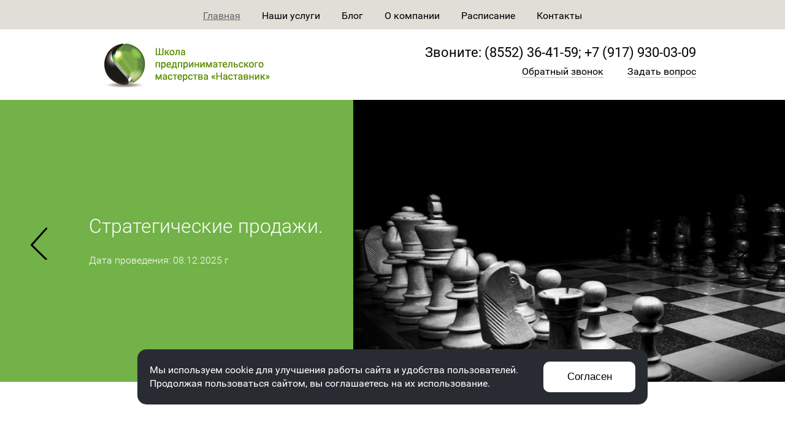

--- FILE ---
content_type: text/html; charset=UTF-8
request_url: https://www.nastavnik-biz.ru/
body_size: 7781
content:
<!DOCTYPE HTML><html><head><title>ООО “Наставник” - Школа предпринимательского мастерства “Наставник” г. Набережные Челны</title><meta name="viewport" content="width=1100"><link rel="stylesheet" href="/option/css/style_site.css?rand=20806" type="text/css"><link href="/option/css/style_css.php?site__style&site__dop_style&site__basic&site2__style2&rand=286934" rel="stylesheet" type="text/css"><link rel="stylesheet" href="/option/css/style_media.css?rand=9892" type="text/css"><link rel="stylesheet" href="/option/css/style_media.css" type="text/css"><link rel="stylesheet" href="/option/css/style_adaptiv.css" type="text/css"><script type="text/javascript" src="/option/js/jquery-2.2.0.min.js"></script><link rel='stylesheet' href='/option/js/css3_animate/animate.css'><script src="/option/js/dialogred/script.js" type="text/javascript"></script><link rel="stylesheet" href="/option/js/dialogred/style.css" type="text/css"><script src="/option/js/jquery.matchheight-min.js" type="text/javascript"></script><script type="text/javascript" src="/option/js/script.js?rand=894018"></script><script type="text/javascript" src="/themes/js/script.js"></script><link rel='stylesheet' href='/option/js/toupmove/style.css'><script type="text/javascript" src="/option/js/toupmove/script.js"></script><link rel="stylesheet" href="/option/js/spacehub/style.css" type="text/css"><script type="text/javascript" src="/option/js/spacehub/script.js"></script><script type="text/javascript" src="/option/js/serialize_to_json/dist/jquery.serializeToJSON.mim.js"></script><script src="/option/js/dialogneo/script.js?rand=513965" type="text/javascript"></script><link rel="stylesheet" href="/option/js/dialogneo/style.css?rand=562782" type="text/css"><link rel="stylesheet" href="/option/js/dialogneo/style_media.css?rand=193517" type="text/css"><meta name="format-detection" content="telephone=no"><meta http-equiv="x-rim-auto-match" content="none"><meta name="SKYPE_TOOLBAR" content="SKYPE_TOOLBAR_PARSER_COMPATIBLE" /><link rel="stylesheet" href="/themes/css/style.css?rand=496094" type="text/css"><link rel="stylesheet" href="/themes/css/style_media.css?rand=468938" type="text/css"><script src="/themes/js/script.js"></script><script type="text/javascript" src="/option/adaptivetoggle/script.js"></script><link rel="stylesheet" href="/option/adaptivetoggle/style.css"><link rel="stylesheet" href="/modul/catalog/plugin/search/usr/style.css" type="text/css"><link rel="stylesheet" href="/modul/catalog/option/style.css?rand=568298" type="text/css"><link rel="stylesheet" href="/modul/catalog/option/style_media.css?rand=50678" type="text/css"><script type="text/javascript" src="/modul/catalog/option/js/script.js?rand=875561"></script><script type="text/javascript" src="/modul/catalog/plugin/autocomplete/script.js"></script><link rel="stylesheet" href="/modul/catalog/plugin/autocomplete/style.css" type="text/css"><script type="text/javascript" src="/modul/catalog/plugin/basket/script.js?rand=232608"></script><link rel="stylesheet" href="/modul/catalog/plugin/basket/style.css?rand=302848" type="text/css"><script type='text/javascript' src='/modul/catalog/plugin/oneclick/script.js?rand=416940'></script><link rel='stylesheet' href='/modul/catalog/plugin/oneclick/style.css?rand=795699' type='text/css'><link rel="stylesheet" href="/modul/news/option/style.css?rand=680032" type="text/css"><link rel="stylesheet" href="/modul/news/option/style_media.css?rand=690900" type="text/css"><script type="text/javascript" src="/plugin/zakazonline/script.js?rand=76029"></script><link rel="stylesheet" href="/plugin/zakazonline/style.css?rand=99202" type="text/css"><script type="text/javascript" src="/option/js/fancybox/lib/jquery.mousewheel-3.0.6.pack.js"></script><script type="text/javascript" src="/option/js/fancybox/source/jquery.fancybox.js?v=2.1.5"></script><link rel="stylesheet" type="text/css" href="/option/js/fancybox/source/jquery.fancybox.css?v=2.1.5" media="screen"><script type="text/javascript" src="/option/js/fancybox/init.js"></script><link rel="stylesheet" href="/themes/js/fixedheader/style.css?rand=429968"><script type="text/javascript" src="/themes/js/fixedheader/script.js?rand=948268"></script><meta content="text/html; charset=UTF-8" http-equiv="Content-Type"><link rel="SHORTCUT ICON" href="/favicon.ico"></head><body data-page="index" data-theme="_index"><div class="cmsl_wrapper1">

<div class="headerfixed">
    <div class="headerfixed_inner">
        <div class="header_menu_block">
            <div class="cmsl_wrapper3">
                <div class="header_menu">
                    <ul>
                        <li class="active"><a href="/">Главная</a></li><li ><a href="/catalog/">Наши услуги</a></li><li ><a href="/news/">Блог</a></li><li ><a href="/rus/about/">О компании</a></li><li ><a href="/rus/raspisanie/">Расписание</a></li><li ><a href="/rus/contact/">Контакты</a></li>                    </ul>
                </div>
            </div>
        </div>

        <div class="header_block1">
                        <div class="cmsl_wrapper3">
                <table cellpadding=0 cellspacing=0 border=0 style="width:100%;">
                    <tr>
                        <td style="width:350px;">
                            <div style="padding-top:13px;">
                                <a href="/"><img src="/file/i_pic/logo.png" alt="" style="width:298px;height:84px;"></a>
                            </div>
                        </td>
                        <td>
                            <div style="text-align:right;">
                                <div style="font-size:22px;margin-bottom:5px;">
                                    Звоните: (8552) 36-41-59;  +7 (917) 930-03-09
                                </div>
                                <div style="display:inline-block;vertical-align:middle;">
                                    <a href="#" class="zakazonline zakazonline_button1" data-zakazonline-zagol1="Обратный звонок" data-zakazonline-zagol2="" data-zakazonline-template="2">Обратный звонок</a>
                                </div>
                                <div style="display:inline-block;vertical-align:middle;margin-left:35px;">
                                    <a href="#" class="zakazonline zakazonline_button1" data-zakazonline-zagol1="Задать вопрос" data-zakazonline-zagol2="" data-zakazonline-template="1">Задать вопрос</a>
                                </div>
                            </div>
                        </td>
                    </tr>
                </table>
            </div>
        </div>
    </div>
</div>

    <div class="cmsl_wrapper2">
        <link rel="stylesheet" href="/themes/js/swiper/dist/css/swiper.min.css">
        <link rel="stylesheet" href="/themes/js/swiper/custom/slider_index/style.css?rand=496885">
        <script src="/themes/js/swiper/dist/js/swiper.min.js"></script>

        <div class="slider_index_wrap">
            <div class="slider_index_rel">
                <div class="swiper-container slider_index">
                    <div class="swiper-wrapper">
                                                    <div class="swiper-slide">
                                <div class="slider_index_item cmsl_clearfix1">
                                    <div class="slider_index_item_box1">
                                        <div class="slider_index_item_box1_inner">
                                            <div class="slider_index_item_title">
                                                Стратегические продажи.                                            </div>
                                                                                            <div class="slider_index_item_desc">
                                                    Дата проведения: 08.12.2025 г                                                </div>
                                                                                                                                </div>
                                    </div>
                                    <div class="slider_index_item_box2" style="background-image:url(/file/cloudspace/f5cbd1086038c6176867feaccc122f20.jpg);"></div>
                                </div>
                            </div>
                                                        <div class="swiper-slide">
                                <div class="slider_index_item cmsl_clearfix1">
                                    <div class="slider_index_item_box1">
                                        <div class="slider_index_item_box1_inner">
                                            <div class="slider_index_item_title">
                                                Командообразование                                            </div>
                                                                                            <div class="slider_index_item_desc">
                                                    Дата проведения: 14.04.2023 г.                                                </div>
                                                                                                                                </div>
                                    </div>
                                    <div class="slider_index_item_box2" style="background-image:url(/file/cloudspace/76ca32e26b81388a111355d09db12e12.jpg);"></div>
                                </div>
                            </div>
                                                        <div class="swiper-slide">
                                <div class="slider_index_item cmsl_clearfix1">
                                    <div class="slider_index_item_box1">
                                        <div class="slider_index_item_box1_inner">
                                            <div class="slider_index_item_title">
                                                Новогодний марафон Бизнес-игр                                            </div>
                                                                                            <div class="slider_index_item_desc">
                                                    Дата проведения: 4-5 января 2023 г.                                                </div>
                                                                                                                                </div>
                                    </div>
                                    <div class="slider_index_item_box2" style="background-image:url(/file/cloudspace/ccb860211814cf94c8bb0f2bb8e9afd2.jpg);"></div>
                                </div>
                            </div>
                                                        <div class="swiper-slide">
                                <div class="slider_index_item cmsl_clearfix1">
                                    <div class="slider_index_item_box1">
                                        <div class="slider_index_item_box1_inner">
                                            <div class="slider_index_item_title">
                                                Бизнес-игра "Риторический покер"                                            </div>
                                                                                            <div class="slider_index_item_desc">
                                                    Дата проведения 14.10.2022 г.                                                </div>
                                                                                                                                </div>
                                    </div>
                                    <div class="slider_index_item_box2" style="background-image:url(/file/cloudspace/f7bcbbfce1ad720eec924e4381aee842.jpg);"></div>
                                </div>
                            </div>
                                                        <div class="swiper-slide">
                                <div class="slider_index_item cmsl_clearfix1">
                                    <div class="slider_index_item_box1">
                                        <div class="slider_index_item_box1_inner">
                                            <div class="slider_index_item_title">
                                                Тренинг: "Клиентоориентированность: Секреты идеального обслуживания"                                            </div>
                                                                                            <div class="slider_index_item_desc">
                                                    Дата проведения: 10.06.2022 г.                                                 </div>
                                                                                                                                </div>
                                    </div>
                                    <div class="slider_index_item_box2" style="background-image:url(/file/cloudspace/924fc7d55ebd587faf737ed7fdfe1075.jpg);"></div>
                                </div>
                            </div>
                                                        <div class="swiper-slide">
                                <div class="slider_index_item cmsl_clearfix1">
                                    <div class="slider_index_item_box1">
                                        <div class="slider_index_item_box1_inner">
                                            <div class="slider_index_item_title">
                                                "Анатомия продаж"                                            </div>
                                                                                            <div class="slider_index_item_desc">
                                                    Дата проведения: 16.04.2022г.                                                </div>
                                                                                                                                </div>
                                    </div>
                                    <div class="slider_index_item_box2" style="background-image:url(/file/cloudspace/59cf084e8ddee7a7385b78bc2395384d.jpg);"></div>
                                </div>
                            </div>
                                                        <div class="swiper-slide">
                                <div class="slider_index_item cmsl_clearfix1">
                                    <div class="slider_index_item_box1">
                                        <div class="slider_index_item_box1_inner">
                                            <div class="slider_index_item_title">
                                                Тренинг: "Стрессоустойчивость в клиентоориентированности"                                            </div>
                                                                                            <div class="slider_index_item_desc">
                                                    Дата проведения:  24.07.2021 г.                                                 </div>
                                                                                                                                </div>
                                    </div>
                                    <div class="slider_index_item_box2" style="background-image:url(/file/cloudspace/227877dded687dbbb25c5d9006e10ce9.jpg);"></div>
                                </div>
                            </div>
                                                </div>
                </div>

                <div class="slider_index_rel_inner cmsl_wrapper2">
                    <div class="swiper-button-prev"></div>
                    <div class="swiper-button-next"></div>
                </div>
            </div>
            <div class="slider_index_footer">
                <div class="swiper-pagination"></div>
            </div>
        </div>
        <script src="/themes/js/swiper/custom/slider_index/script.js?rand=807648"></script>
    </div>
<div class="index_catalog_block">    <div class="cmsl_wrapper3">        <div class="index_catalog_title">            <a href="/catalog/">Наши услуги</a>        </div>        <div class="index_catalog_content">            <div class="catalog__cat_index1 cmsl_clearfix1"><div class="catalog__cat_index1_item"><a href="/catalog/obuchenie-kouchingu/"><div class="catalog__cat_index1_photo" style="background-image:url(/file/catalog/pic/thumb3/dbc2b76bb7bd541a5be85d39b96ba165.png"></div>
                            <div class="catalog__cat_index1_name">
                                Бизнес-тренинги по продажам
                            </div></a><div class="catalog__cat_index1_content"><div class="catalog__cat_index1_content_item">
                                        <a href="/catalog/tovar/1/">Стратегические продажи</a>
                                    </div><div class="catalog__cat_index1_content_item">
                                        <a href="/catalog/tovar/2/">Секреты мастерства продаж B2B</a>
                                    </div><div class="catalog__cat_index1_content_item">
                                        <a href="/catalog/tovar/3/">Продажи крупным клиентам</a>
                                    </div><div class="catalog__cat_index1_content_item">
                                        <a href="/catalog/tovar/6-menedzher-po-prodazham-kak-brend/">Клиентский сервис</a>
                                    </div><div class="catalog__cat_index1_content_item">
                                        <a href="/catalog/tovar/29-anatomiya-prodazh-b2v-v2s/">Анатомия продаж Б2В, В2С</a>
                                    </div><div class="catalog__cat_index1_content_item">
                                        <a href="/catalog/tovar/30-aktivnye-prodazhi/">Активные продажи</a>
                                    </div></div></div><div class="catalog__cat_index1_item"><a href="/catalog/treningi/"><div class="catalog__cat_index1_photo" style="background-image:url(/file/catalog/pic/thumb3/d04fcc3f6f5e265c954ff14e787dea16.png"></div>
                            <div class="catalog__cat_index1_name">
                                Бизнес-тренинги проф. эффективности
                            </div></a><div class="catalog__cat_index1_content"><div class="catalog__cat_index1_content_item">
                                        <a href="/catalog/tovar/5/">Стрессоустойчивость в клиентоориентированности</a>
                                    </div><div class="catalog__cat_index1_content_item">
                                        <a href="/catalog/tovar/7-upravlenie-vremenem-taym-menedzhment/">Управление временем «Тайм-менеджмент»</a>
                                    </div><div class="catalog__cat_index1_content_item">
                                        <a href="/catalog/tovar/8-effektivnye-kommunikacii/">Эффективные коммуникации</a>
                                    </div><div class="catalog__cat_index1_content_item">
                                        <a href="/catalog/tovar/9-komandoobrazovanie/">Командообразование</a>
                                    </div><div class="catalog__cat_index1_content_item">
                                        <a href="/catalog/tovar/31-delovoy-etiket-osnova-biznesa/">Деловой этикет - основа бизнеса</a>
                                    </div></div></div><div class="catalog__cat_index1_item"><a href="/catalog/obuchenie-trenerov/"><div class="catalog__cat_index1_photo" style="background-image:url(/file/catalog/pic/thumb3/c186514b42282a31611219025c04be97.png"></div>
                            <div class="catalog__cat_index1_name">
                                Бизнес-коучинг
                            </div></a><div class="catalog__cat_index1_content"><div class="catalog__cat_index1_content_item">
                                        <a href="/catalog/tovar/12-innovacionnyy-kouching/">Инновационный коучинг</a>
                                    </div><div class="catalog__cat_index1_content_item">
                                        <a href="/catalog/tovar/25-kouch-menedzhment-vopros-kak-navyk-vliyaniya/">Коуч-менеджмент: «Вопрос, как навык влияния»</a>
                                    </div><div class="catalog__cat_index1_content_item">
                                        <a href="/catalog/tovar/10-upravlenie-kouching/">Управленческий коучинг</a>
                                    </div></div></div><div class="catalog__cat_index1_item"><a href="/catalog/obuchenie-igrotehnikov/"><div class="catalog__cat_index1_photo" style="background-image:url(/file/catalog/pic/thumb3/f00c2a5c3a5372d0d538e0e666db951b.png"></div>
                            <div class="catalog__cat_index1_name">
                                Финансовая грамотность предпринимателя
                            </div></a><div class="catalog__cat_index1_content"><div class="catalog__cat_index1_content_item">
                                        <a href="/catalog/tovar/4/">Финансовая грамотность предпринимателя</a>
                                    </div><div class="catalog__cat_index1_content_item">
                                        <a href="/catalog/tovar/14-buhgalterskaya-otchetnost-eto-universalnyy-yazyk-delovogo-obscheniya/">Бухгалтерская отчетность – это универсальный язык делового общения</a>
                                    </div><div class="catalog__cat_index1_content_item">
                                        <a href="/catalog/tovar/24-naglyadnyy-raschet-ceny-pribylnosti-proekta/">Мастер-класс: «Наглядный расчет цены и прибыльности проекта» </a>
                                    </div></div></div><div class="catalog__cat_index1_item"><a href="/catalog/obuchenie-upravlencev/"><div class="catalog__cat_index1_photo" style="background-image:url(/file/catalog/pic/thumb3/e0b31faa5d9feafc10167e82c9b67d6b.png"></div>
                            <div class="catalog__cat_index1_name">
                                Бизнес-игры для диагностики и развития персонала
                            </div></a><div class="catalog__cat_index1_content"><div class="catalog__cat_index1_content_item">
                                        <a href="/catalog/tovar/26-geymifikaciya-biznes-processov/">Геймификация  бизнес- процессов</a>
                                    </div><div class="catalog__cat_index1_content_item">
                                        <a href="/catalog/tovar/27-biznes-igra-ritoricheskiy-poker/">Бизнес-игра "Риторический покер"</a>
                                    </div><div class="catalog__cat_index1_content_item">
                                        <a href="/catalog/tovar/28-transformacionnaya-igra-imperiya-magov/">Трансформационная Игра «Империя Магов»  </a>
                                    </div></div></div><div class="catalog__cat_index1_item"><a href="/catalog/timbilding/"><div class="catalog__cat_index1_photo" style="background-image:url(/file/catalog/pic/thumb3/3a1fbce8f68d60b4ba0d7439a55f0661.png"></div>
                            <div class="catalog__cat_index1_name">
                                Тренинги по тимбилдингу
                            </div></a><div class="catalog__cat_index1_content"><div class="catalog__cat_index1_content_item">
                                        <a href="/catalog/tovar/16-timbilding-kak-vid-korporativnogo-obscheniya/">Тимбилдинг - вид корпоративного общения</a>
                                    </div><div class="catalog__cat_index1_content_item">
                                        <a href="/catalog/tovar/18-korporativnye-komandoobrazuyuschie-kvesty/">Корпоративные командообразующие квесты</a>
                                    </div><div class="catalog__cat_index1_content_item">
                                        <a href="/catalog/tovar/19-intellektualnyy-chempionat-chto-gde-kogda/">Интеллектуальный чемпионат </a>
                                    </div><div class="catalog__cat_index1_content_item">
                                        <a href="/catalog/tovar/20-intellektualnaya-igra-po-tematike-napravleniya-deyatelnosti-kompanii/">Интеллектуальная игра  по тематике направления деятельности компании</a>
                                    </div><div class="catalog__cat_index1_content_item">
                                        <a href="/catalog/tovar/21-ostrosyuzhetnaya-kvestoriya/">Остросюжетная Квестория</a>
                                    </div><div class="catalog__cat_index1_content_item">
                                        <a href="/catalog/tovar/22-konstruktorsko-tvorcheskiy-timbilding/">Конструкторско-творческий тимбилдинг</a>
                                    </div><div class="catalog__cat_index1_content_item">
                                        <a href="/catalog/tovar/23-miks-treningi/">МИКС-тренинги</a>
                                    </div></div></div></div>        </div>    </div></div>    <div class="index_block2_wrap">        <div style="background: #e1ded8;">
<div class="cmsl_wrapper3"><br />
<table class="table2" style="width: 100%;" border="0">
<tbody>
<tr>
<td style="width: 80px;">&nbsp;</td>
<td><img style="margin-top: -26px;" src="https://www.nastavnik-biz.ru/file/i_pic/foto1.jpg" alt="" width="288" height="448" /></td>
<td style="text-align: left; width: 30px;">&nbsp;</td>
<td style="text-align: left;">
<p style="text-align: justify;">Я - бизнес-тренер-практик по стратегическим продажам, предприниматель, владелец компании, занимающейся продажами b2b на открытом рынке. Представляю Школу предпринимательского мастерства &laquo;Наставник&raquo; в г.Набережные Челны.</p>
<p style="text-align: justify;">&nbsp;</p>
<p style="text-align: justify;">Умение продавать считаю искусством, способность к которому дается свыше и кропотливым трудом. Но, прежде всего, продажи &ndash; это профессия. К сожалению, сегодня большинство молодых продавцов понятия не имеют о том, как ведутся продажи. Этих людей не учил никто и никогда. Посмотришь на их &laquo;работу&raquo; и становится обидно за профессию. Разговоров &laquo;за жизнь&raquo; и психологической поддержки для обретения навыков не достаточно. Нужно учить продавать! Кроме внутрикорпоративного наставничества ситуацию могут исправить профессиональные тренинги. Однако, выбирать тренинги и тренера, который передаст реальный практический опыт, стоит особенно тщательно. <a href="https://www.nastavnik-biz.ru/rus/about/">Подробнее</a></p>
<p style="text-align: justify;">&nbsp;</p>
<p style="text-align: justify;"><span style="color: #d56400;">Абрамова Людмила Дмитриевна, <br />учредитель компании ООО &laquo;Наставник&raquo; г. Набережные Челны<br /></span></p>
<p>&nbsp;</p>
</td>
<td style="text-align: left; width: 100px;">&nbsp;</td>
</tr>
</tbody>
</table>
<br /><br /></div>
</div>    </div>    <div class="index_block3_wrap">        
    </div><div class="footer">
    <div class="footer_feedback_wrap">
        <div class="footer_feedback">
    <div class="cmsl_wrapper3">
        <div class="footer_feedback_inner cmsl_clearfix1">
            <div class="footer_feedback_inner_box1">
                
<link rel="stylesheet" href="/plugin/obsuditinclude/style.css?rand=341976" type="text/css">
<script type="text/javascript" src="/plugin/obsuditinclude/script.js?rand=41748"></script>

<div class="obsuditinclude">
	<div class="obsuditinclude_cont">
		<div class="obsuditinclude_result"></div>
        <div class="form">
			<form method=post>
				<div class="form_name obsuditinclude_block">
					<input type="text" name="name" placeholder="Ваше имя *" />
				</div>
				<div class="form_tel obsuditinclude_block">
					<input type="text" name="tel" placeholder="Контактный телефон *" />
				</div>
				<div class=clear></div>
				<div class="form_primech obsuditinclude_block">
					<textarea name=primech placeholder="Вопрос / сообщение"></textarea>
				</div>

				<div class="personal-links pl2">
					<p style="display: flex; flex-direction: column;"><label> <input type="checkbox" /> Ознакомлен с <a href="/rus/politika-konfidencialnosti/  " target="_blank">Политикой обработки персональных данных </a> </label> <label> <input type="checkbox" /> Даю Согласие на <a href="/rus/personalnie-dannie/" target="_blank">обработку персональных данных в соответствии с установленной формой</a> </label></p>				</div>
                <!-- <div class="obsuditinclude_rules">
                    Нажимая кнопку "Отправить" вы соглашаетесь с <a href="/rus/personalnie-dannie/" target="_blank">условиями обработки и хранения персональных данных</a>
                </div> -->

				<div class="form_but">
					<div class="obsuditinclude_but">
						<div class="obsuditinclude_but_loader"></div>
						<button type=button class="pb2" disabled>Отправить</button>
					</div>
				</div>
			</form>
		</div>
    </div>
</div>
            </div>
            <div class="footer_feedback_inner_box2">
                <div class="footer_feedback_title">
                   У вас есть вопросы?
                </div>
                <div class="footer_feedback_tx1">
                   Заполните форму и наши специалисты ответят на ваш вопрос в течении трех рабочих часов
                </div>
            </div>
        </div>
    </div>
</div>    </div>

    <div class="footer_block1_wrap">
            </div>
    
    <div class="footer_menu">
        <ul>
            <li class="active"><a href="/">Главная</a></li><li ><a href="/catalog/">Наши услуги</a></li><li ><a href="/news/">Блог</a></li><li ><a href="/rus/about/">О компании</a></li><li ><a href="/rus/raspisanie/">Расписание</a></li><li ><a href="/rus/contact/">Контакты</a></li>        </ul>
    </div>

    <div class="footer_block2">
        <div class="cmsl_wrapper3">
<p class="txt_min4"><br>Размещение персональных данных, включая фотографии, на официальных ресурсах осуществляется на основании полученных письменных согласий соответствующих лиц. Использование этих материалов третьими лицами ограничено и допускается только с разрешения правообладателя.</p>

    <table cellpadding=0 cellspacing=0 border=0 style="width:100%;height:100px;vertical-align:top;padding-top:20px;text-align:left;">
        <tr>
             <td>
                <div>
                       <a href="/rus/politika-konfidencialnosti/  " target="_blank">Политика обработки персональных данных </a><br>
                       <a href="/rus/personalnie-dannie/" target="_blank">Согласие на обработку персональных данных</a>
                </div>
            </td>
            <td>
                <div>
                     
<!-- Yandex.Metrika informer --> <a href="https://metrika.yandex.ru/stat/?id=43838259&amp;from=informer" target="_blank" rel="nofollow"><img src="https://informer.yandex.ru/informer/43838259/3_0_FFFFFFFF_EFEFEFFF_0_pageviews" style="width:88px; height:31px; border:0;" alt="Яндекс.Метрика" title="Яндекс.Метрика: данные за сегодня (просмотры, визиты и уникальные посетители)" class="ym-advanced-informer" data-cid="43838259" data-lang="ru" /></a> <!-- /Yandex.Metrika informer --> <!-- Yandex.Metrika counter --> <script type="text/javascript"> (function (d, w, c) { (w[c] = w[c] || []).push(function() { try { w.yaCounter43838259 = new Ya.Metrika({ id:43838259, clickmap:true, trackLinks:true, accurateTrackBounce:true, webvisor:true }); } catch(e) { } }); var n = d.getElementsByTagName("script")[0], s = d.createElement("script"), f = function () { n.parentNode.insertBefore(s, n); }; s.type = "text/javascript"; s.async = true; s.src = "https://mc.yandex.ru/metrika/watch.js"; if (w.opera == "[object Opera]") { d.addEventListener("DOMContentLoaded", f, false); } else { f(); } })(document, window, "yandex_metrika_callbacks"); </script> <noscript><div><img src="https://mc.yandex.ru/watch/43838259" style="position:absolute; left:-9999px;" alt="" /></div></noscript> <!-- /Yandex.Metrika counter -->

<!--Openstat-->
<span id="openstat2384648"></span>
<script type="text/javascript">
var openstat = { counter: 2384648, image: 5081, color: "c3c3c3", next: openstat };
(function(d, t, p) {
var j = d.createElement(t); j.async = true; j.type = "text/javascript";
j.src = ("https:" == p ? "https:" : "http:") + "//openstat.net/cnt.js";
var s = d.getElementsByTagName(t)[0]; s.parentNode.insertBefore(j, s);
})(document, "script", document.location.protocol);
</script>
<!--/Openstat-->


                </div>
            </td>
            <td style="width:220px;text-align:right;vertical-align:top;padding-top:20px;">
                <div style="margin-top:5px;">
                    <div class="footer_leli">
    <div class="block_leli1">
        <a href="https://www.leli.ru/" target="_blank">Создание сайта</a><br> <a class="leli" href="https://www.leli.ru/" target="_blank">Интернет-студия LELI</a>
    </div>
    <div class="block_leli2">
        <a href="https://www.leli.ru/" target="_blank"><img src="https://www.leli.ru/i/leli_ru.jpg" alt="Интернет студия LELI, разработка сайтов, раскрутка сайтов, создание сайтов" width="30" height="30" style="border: 0;"></a>
    </div>
</div>
                </div>
            </td>
        </tr>
    </table>
</div>

    </div>
</div>

</div>


<div class="cmsl_warning_cookie cmsl_warning_cookie2"><div class="cmsl_warning_cookie2_inner" style="background-color: #282c32; color: #fff;"><div class="cmsl_warning_cookie2_text">Мы используем cookie для улучшения работы сайта и удобства пользователей. Продолжая пользоваться сайтом, вы соглашаетесь на их использование.</div><div class="cmsl_warning_cookie2_button"><button class="cmsl_warning_cookie_accept" style="background-color: #fff; color: #000;">Согласен</button></div></div></div>

<script>
    function personalChecked(id) {
        if (document.querySelector(`.pl${id}`)) {
            if (document.querySelector(`.pl${id}`).querySelectorAll('input[type="checkbox"]')['0'].checked && document.querySelector(`.pl${id}`).querySelectorAll('input[type="checkbox"]')['1'].checked) {
                document.querySelector(`.pb${id}`).removeAttribute('disabled')
            } else {
                document.querySelector(`.pb${id}`).setAttribute('disabled', '')
            }
        }
    }
    document.addEventListener('change', function() {
        personalChecked('1');
        personalChecked('2');
        personalChecked('3');
        personalChecked('4');
    })
    $(document).on('click','.cmsl_warning_cookie_accept',function(){
        $('.cmsl_warning_cookie').hide();

        $.ajax({
            type:'GET',
            url:'/option/js/warning_cookie/ajax.php?task=accept',
            cache:false,
            data:{},
            success:function(data){
                //console.log(data);
            },
        });
    });
</script>


</body>
</html>

--- FILE ---
content_type: text/html; charset=UTF-8
request_url: https://www.nastavnik-biz.ru/modul/catalog/plugin/basket/ajax.php?task=basket_dataget
body_size: -93
content:
0|0|0|0|

--- FILE ---
content_type: text/css
request_url: https://www.nastavnik-biz.ru/option/css/style_site.css?rand=20806
body_size: 1037
content:
@import url("/i/fonts/style.css");

html,body,*{
	text-size-adjust: none;
	-webkit-text-size-adjust:none;
	-moz-text-size-adjust:none;
	-ms-text-size-adjust:none;
	max-height:999999px;
}
body{
	overflow-y:scroll;
}
*,:after,*:before{
	-webkit-box-sizing:border-box;
	-moz-box-sizing:border-box;
	box-sizing:border-box;
}

article,aside,details,figcaption,figure,footer,header,hgroup,menu,nav,section,time{
	display:block;
}

textarea,input{
	font-family:inherit;
	font-size:inherit;
}

/*for FF*/
/*
a:focus,a:active,
*/
button::-moz-focus-inner,
input[type="reset"]::-moz-focus-inner,
input[type="button"]::-moz-focus-inner,
input[type="submit"]::-moz-focus-inner,
select::-moz-focus-inner,
input[type="file"] > input[type="button"]::-moz-focus-inner{
	border:0;
	outline:0;
}

.cmsl_wrapper1{
    max-width:1920px;
    margin:0 auto;
}
.cmsl_wrapper2{
    max-width:1280px;
    margin:0 auto;
}
.cmsl_wrapper3{
    max-width:990px;
    margin:0 auto;
}

.cmsl_clearfix1:after{
	content:'';
	display:block;
	clear:both;
}

.cmsl_clearfix2:before,
.cmsl_clearfix2:after{
    display:table;
    content:'';
}
.cmsl_clearfix2:after{
    clear:both;
}

.cmsl_clearfix3{
	display:table;
	width:100%;
}
.cmsl_clearfix3:after{
	content:'. .';
	display:block;
	word-spacing:9999px;
	height:0;
	overflow:hidden;
}

.cmsl_clearfix4{
    zoom:1;
    display:block;
}
.cmsl_clearfix4:after{
    content:".";
    display:block;
    height:0;
    clear:both;
    visibility:hidden;
}

.clear{
	clear:both;
}

.cmsl_content{
	min-height:200px;
}

.posmo{
	display:none;
}
a.posmo_link{
	text-decoration:none !important;
	border-bottom:1px dashed;
	padding-bottom:1px;
	margin-bottom:5px;
}
a.posmo_link:hover{
	text-decoration:none !important;
	border-bottom:1px dashed;
}

.cmsl_theme_index .center1{
    background-color:#fff;
}

.cmsl_theme1 .center1{
    background-color:#fff;
}
.cmsl_theme1_content{
}
body[data-theme='1'] .theme_width{
    max-width:1420px;
}

.cmsl_theme2 .center1{
    background-color:#fff;
}
.cmsl_theme2_content{
    display:table;
    width:100%;
}
.cmsl_theme2_content_col1{
    display:table-cell;
    vertical-align:top;
}
.cmsl_theme2_content_col2{
	display:table-cell;
	vertical-align:top;
	width:270px;
    padding-left:20px;
}

body[data-theme='2'] .theme_width{
    max-width:1420px;
}


@media only screen and (max-width: 990px){
	.cmsl_theme2_content_col1{
        display:block;
		width:auto;
		margin:0;
		float:none;
		overflow:visible;
	}
	.cmsl_theme2_contetn_col2{
        display:block;
		float:none;
		width:auto;
		margin:0;
		margin-top:50px;
	}
}

/*
.cmsl_theme3_col1{
	width:250px;
	float:left;
}
.cmsl_theme3_col2{
	margin-left:270px;
	overflow:hidden;
}
*/

.cmsl_theme3_content{
	margin-top:25px;
	display:table;
	width:100%;
}
.cmsl_theme3_content_col1{
	display:table-cell;
	width:280px;
	vertical-align:top;
}
.cmsl_theme3_content_col1_pad{
	width:250px;
}
.cmsl_theme3_content_col2{
	display:table-cell;
	vertical-align:top;
}

.footer_leli{
    color:#000;
    font-size:11px;
	position:relative;
 }
.footer_leli .block_leli1{
    display:inline-block;
    vertical-align:top;
    line-height:0.8em;
	padding:3px;
	text-align:right;
}
.footer_leli .block_leli2{
    display:inline-block;
    vertical-align:top;
    width:30px;
	height:30px;
    text-align:left;
    padding-top:3px;
}
.footer_leli a{
    color:#000;
    font-size:12px;
    line-height:1.3em;
    text-decoration:none;
}
.footer_leli a:hover{
    color:#5d5856;
}
.footer_leli .leli img{
    padding:0;
    margin:0;
    vertical-align:top;
}

--- FILE ---
content_type: text/css
request_url: https://www.nastavnik-biz.ru/option/css/style_css.php?site__style&site__dop_style&site__basic&site2__style2&rand=286934
body_size: 1288
content:
html,body{color:#000;font-size:15px;line-height:1.4;font-weight:400;font-family:Roboto,PTSansRegular,PT Sans Narrow,helvetica,arial,tahoma; background:#ffffff;height:100%;}
*{outline:0px;}
*:not(p){margin:0;}
*:not(button){padding:0;}
img{border:0px;}
ul{list-style:none;list-style-image:none;}
.cmsl_osntext ul{margin:10px;margin-left:25px;}
.cmsl_osntext ol{margin:10px;margin-left:25px;}
.cmsl_osntext ul li{list-style-image:url(/file/i_pic/cmsl/4x4.png);}
.cmsl_osntext p:nth-of-type(1){margin-top:0;}
.cmsl_osntext p:nth-last-of-type(1){margin-bottom:0;}
.cmsl_osntext img{max-width:100%;height:auto;}
a{color:#0091d4;text-decoration:underline;}
a:hover{color:#24b4f7;text-decoration:none;}

a.none:link, a.none:visited{text-decoration:none;}
a.none:active{text-decoration:none;}
a.none:hover{text-decoration:none;}

h1{color:#252525;font-size:2rem;line-height:1.1;font-weight:bold;text-transform:uppercase;}
h2{color:#252525;font-size:1.7rem;line-height:1.1;font-weight:bold;text-transform:uppercase;}
h3{color:#252525;font-size:1.5rem;line-height:1.1;font-weight:bold;text-transform:uppercase;}
h4{color:#252525;font-size:1.2rem;line-height:1.1;font-weight:bold;text-transform:uppercase;}

.zag1{color:#391e00;font-size:35px;font-family:PTSansRegular;line-height:1.4em;}
.zag2{color:#391e00;font-size:31px;font-family:PTSansRegular;line-height: 34px;}
.zag3{color:#391e00;font-size:22px;font-family:PTSansRegular;line-height:1.4em;}
.zag4{color:#391e00;font-size:18px;font-family:PTSansRegular;line-height:1.4em;}
.zag5{color:#391e00;font-size:20px;font-family:PTSansRegular;line-height:1.4em;}

.text2{color:#d56400;font-size:18px;font-family:Roboto;line-height: 1.3;}
.text3{color:#d56400;font-size:15px;font-family:Roboto;line-height: 1.3;}


.txt_min1{font-size:13px;line-height:1.4em;}
.txt_min2{font-size:12px;line-height:1.4em;}
.txt_min3{font-size:11px;line-height:1.4em;}
.txt_max1{font-size:22px;line-height:1.4em;}
.txt_max2{font-size:19px;line-height:1.5em;}
.txt_max3{font-size:17px;font-family:PFDinTextCondProRegular;line-height:1.4em;}
.txt_min4{font-size:14px;line-height:1.4em;}
.img1{border:1px solid #d1d1d1;}
.img2{border:1px solid #dfd1ae;}
.img3{background-color:#f4e9cd;margin:0px 10px 0px 0px;padding:5px;border:1px solid #d1d1d1;}
.img4{margin:0px 10px 0px 0px;border:1px solid #bdbdbd;-webkit-box-shadow:7px 7px 25px 0px rgba(50, 50, 50, 0.50);-moz-box-shadow:7px 7px 25px 0px rgba(50, 50, 50, 0.50);box-shadow:4px 4px 5px 0px rgba(123, 123, 123, 0.50);}
.img5{background-color:#ffffff;margin:0px 10px 0px 0px;padding:5px;border:1px solid #d1d1d1;}
table.table1{border-collapse:collapse;}
table.table1 thead{text-align:center;padding:5px;background:#f1e6c8;border:1px solid #d3d2d2;}
table.table1 td{vertical-align:top;padding:5px;border:1px solid #d3d2d2;}
table.table1 td p{padding:0;margin:0;}

table.table2{border-collapse:collapse;}
table.table2 thead{text-align:center;padding:5px;}
table.table2 td{vertical-align:top;padding:5px;}
table.table2 td p{padding:0;margin:0;}
table.table3{font-size:11px;border-collapse:collapse;}

table.table3{font-size:11px;border-collapse:collapse;}
table.table3 thead{font-size:11px;text-align:center;padding:5px;background:#f1e6c8;border:1px solid #d3d2d2;}
table.table3 td{font-size:11px;vertical-align:top;padding:5px;border:1px solid #d3d2d2;}
table.table3 td p{padding:0;margin:0;}

table.table_effect{font-size:13px;border-collapse:collapse;}
table.table_effect thead{font-size:13px;text-align:center;padding:5px;background:url('i/theme/table/f1.gif');border:1px solid #d3d2d2;background-repeat:repeat-x;}
table.table_effect td{font-size:13px;vertical-align:top;padding:5px;border:1px solid #d3d2d2;}
table.table_effect tbody .odd{background:#fdf6e3;}
table.table_effect td p{padding:0;margin:0;}
table.table_effect tr:nth-child(2n){background:#f0f0f0;}

table.table4{border-collapse:collapse;border:2px solid #0068a9;}
table.table4 td{vertical-align:top;padding:5px;}
table.table4 td p{padding:0;margin:0;}
table.table5{border-collapse:collapse;border:4px solid #b7c5c5;}
table.table5 td{vertical-align:top;padding:5px;}
table.table5 td p{padding:0;margin:0;}

table.table_effect3{border:0px;}
table.table_effect3 p{margin:0px;padding:0px;}
table.table_effect3 td{font-size:13px;line-height:1.5em;border:0px;padding:5px 10px;border-bottom:1px #ccc solid;border-right:1px #ccc solid;}
table.table_effect3 tr:hover td{background:#f0f0f0;}
table.table_effect3 tr:nth-child(1) td{font-size:15px;font-weight:bold;text-align:center;border-bottom:3px #009f9a solid;vertical-align:middle;}
table.table_effect3 tr:nth-child(1):hover td{background:#fff;}
table.table_effect3 tr td:last-child{border-right:0px;}
table.table_effect3 tr:last-child td{border-bottom:0px;}

.pagedis{padding-top:15px;}
.pagedis a{color:#8d8d8d;background-color:#e3e4e5;padding:5px 9px;-moz-border-radus:3px;border-radius:3px;text-decoration:none;margin-left:3px;margin-right:3px;}
.pagedis a#act{background-color:#7f9abf;color:#fff;}
.bread_crumb{color:#000;font-size:16px;line-height: 1.2;margin: 15px 35px 25px 0;}
.bread_crumb a{font-size:16px;line-height:1.2;}
.bread_crumb .img{margin:0 4px 0 4px;width:7px;height:11px;vertical-align:middle;}

.zag_mod{color:#252525;font-size:24px;padding-bottom:10px;padding-top:10px;}
.cmsl_razdsite{margin:14px 0 40px 0;}
.cmsl_razdsite .push{height:1px;line-height:1px}
.cmsl_razdsite h1{font-weight:normal;}



--- FILE ---
content_type: text/css
request_url: https://www.nastavnik-biz.ru/option/css/style_media.css?rand=9892
body_size: 23
content:
@media (max-width: 480px){
    .cmsl_razdsite{
        display:none;
    }
    .bread_crumb{
        margin-bottom:25px;
    }
}

--- FILE ---
content_type: text/css
request_url: https://www.nastavnik-biz.ru/option/css/style_media.css
body_size: 23
content:
@media (max-width: 480px){
    .cmsl_razdsite{
        display:none;
    }
    .bread_crumb{
        margin-bottom:25px;
    }
}

--- FILE ---
content_type: text/css
request_url: https://www.nastavnik-biz.ru/option/css/style_adaptiv.css
body_size: 685
content:
.cmsl_adaptive__adaptive_just_show{
	display:none !important;
}
@media (max-width: 992px){
    .cmsl_adaptive__adaptive_just_show{
		display:block !important;
	}
	.cmsl_adaptive__adaptive_just_hide{
		display:none !important;
	}
}

.cmsl_adaptive_table1__adaptive_show {
	display:none !important;
}
@media screen and (max-width: 950px){
    .cmsl_adaptive_table1{
        border: 0;
        width:100% !important;
        display: table !important;
    }
    .cmsl_adaptive_table1 tr {
        display: block;
    }
    .cmsl_adaptive_table1 td {
        display: block;
		width:100% !important;
    }
}

@media (max-width: 992px){
    .cmsl_adaptive1 > div{
        display:block !important;
        float:none !important;
        width:100% !important;
    }
}

--- FILE ---
content_type: text/css
request_url: https://www.nastavnik-biz.ru/option/js/dialogred/style.css
body_size: 408
content:
/* Диалоги */
.dialogred_zanoves{
	width:100%;
	height:100%;
	position:fixed;
	z-index:9000;
	top:0;
	bottom:0;
	background-color:#000;
	opacity:0.5;
	display:block;
}
.dialogred{
	width:100%;
	height:100%;
	position:fixed;
	overflow:auto;
	overflow-y:scroll;
	z-index:10000;
	top:0;
	bottom:0;
}

.dialogred_cont{
	position:absolute;
	left:50%;
	top:-100%;
}
.dialogred .label{
	position:relative;
	z-index:100000;
	min-height:100%;
	padding:0;
}
.dialogred .absbg{
	display:none;
	position:absolute;
	top:0px;
	left:0px;
	right:0px;
	bottom:0px;
	z-index:110000;
	width:100%;
	height:100%;
	background:#dfdfdf;
	opacity:1;
}
.dialogred .bg{
	position:relative;
	z-index:120000;
	background:#fff;
	border:1px #d7d7d7 solid;
}
.dialogred .bg2{
	border:0px #000 solid;
	margin:0px;
}
.dialogred .close{
	position:absolute;
	top:15px;
	right:20px;
	z-index: 999;
	width:24px;
	height:24px;
	background-repeat:no-repeat;
	background-image:url(img/close10.png);
	cursor:pointer;
	opacity:0.75;
}
.dialogred .close:hover{
	opacity:1;
}
.dialogred .data{
	padding:55px;
}
.dialogred .foot{
	position:relative;
	height:100px;
}

.dialogred.template_2 .data{
    padding:19px;
}
.dialogred.template_2 .close{
	top:15px;
	right:20px;
	width:45px;
	height:45px;
	background-image:url(img/close9.png);
}

--- FILE ---
content_type: text/css
request_url: https://www.nastavnik-biz.ru/option/js/toupmove/style.css
body_size: 269
content:
.cmsl_toupmove{
	position:fixed;
	z-index:999;
	bottom:40px;
	right:20px;
	width:32px;
	height:32px;
	display:none;
	text-align:center;
	padding-top:5px;
	opacity:0.7;
	cursor:pointer;
	background:url(toupmove1.png) no-repeat;
}
.cmsl_toupmove:hover{
	opacity:0.9;
}

@media only screen and (max-width: 990px){
	.cmsl_toupmove{
		display:none !important;
	}
}

--- FILE ---
content_type: text/css
request_url: https://www.nastavnik-biz.ru/option/js/spacehub/style.css
body_size: 5
content:
.spacehub{
    position: relative;
    overflow:hidden;
}
.spacehub_duo{
    width:990px;
    margin:0 auto;
}

--- FILE ---
content_type: text/css
request_url: https://www.nastavnik-biz.ru/option/js/dialogneo/style.css?rand=562782
body_size: 385
content:
.dialogneo{
	display:none;
	position:fixed;
    /*width:390px;*/
    height:100%;
	background-color:#fff;
	z-index:1000;
	right:0;
	top:0;
    overflow-y: auto;
    
border-left: 1px #ccc solid;
-webkit-box-shadow: -1px 4px 12px -1px rgba(0,0,0,0.3);
-moz-box-shadow: -1px 4px 12px -1px rgba(0,0,0,0.3);
box-shadow: -1px 4px 12px -1px rgba(0,0,0,0.3);
}
.dialogneo_inner{
	position:relative;
}
.dialogneo_content{
	padding:0;
    position:relative;
    z-index:110;
}
.dialogneo_close{
	position:absolute;
	top:20px;
	right:20px;
    z-index:120;
	width:33px;
	height:33px;
	background:url(close1.png) no-repeat;
	cursor:pointer;
	opacity:0.7;
}
.dialogneo_close:hover{
	opacity:1;
}

.dialogneo_loader{
    display:none;
    position:absolute;
    top:50%;
    left:50%;
    width:31px;
    height:31px;
    background-image:url(loader1.gif);
    background-repeat:no-repeat;
}

.dialogneo.open{
    display:block;
}

.dialogneo.loading{
    background:#000;
}
.dialogneo.loading .dialogneo_loader{
    display:block;
}

@media (max-width: 480px){
    .dialogneo{
        width:100% !important;
    }
}

--- FILE ---
content_type: text/css
request_url: https://www.nastavnik-biz.ru/themes/css/style.css?rand=496094
body_size: 1367
content:
/* personal-links */

button:disabled {
    opacity: 0.5;
    cursor: default;
}

.personal-links {
    display: flex;
    flex-direction: column;
    margin-top: 20px;
}

.personal-links label {
    margin-bottom: 5px;
    text-align: left;
    font-size: 14px;
    user-select: none;
    line-height: 1.4;
}

.personal-links input[type="checkbox"] {
    margin-right: 5px;
    flex: none;
    margin-left: 0;
}

.personal-links a {
    color: #000;
    text-align: left;
}

.personal-links.white label {
    color: #fff;
}

.personal-links.white label a {
    color: #fff;
}

/* personal-links */


/* cookie */

.cmsl_warning_cookie {
    position: fixed;
    bottom: 0;
    left: 0;
    width: 100%;
    z-index: 2000;
    background: rgba(216, 216, 216, 0.85);
}

.cmsl_warning_cookie_inner {
    max-width: 1135px;
    margin: 0 auto;
    padding: 20px 15px 20px 20px;
    min-height: 65px;
}

.cmsl_warning_cookie_section1 {
    display: flex;
    flex-wrap: nowrap;
}

.cmsl_warning_cookie_section1_box1 {
    flex: 1;
}

.cmsl_warning_cookie_section1_box2 {
    width: 29px;
    margin-left: 30px;
    align-self: center;
}

.cmsl_warning_cookie_tx {
    font-family: regular;
    font-size: 16px;
    line-height: 1.3;
    color: #000;
    padding-top: 5px;
}

.cmsl_warning_cookie_close {
    display: block;
    width: 29px;
    height: 28px;
    background-image: url(/file/i_pic/cmsl/warning_cookie_close.png);
    background-repeat: no-repeat;
    opacity: 0.8;
    cursor: pointer;
}

.cmsl_warning_cookie_close:hover {
    opacity: 1;
}

.cmsl_warning_cookie.cmsl_warning_cookie2 {
    padding: 0 20px;
    position: fixed;
    max-width: 872px;
    width: 100%;
    bottom: 60px;
    left: 50%;
    transform: translateX(-50%);
    z-index: 99999;
    background: none;
}

/* .cmsl_warning_cookie2 {
  padding: 0 20px;
  position: fixed;
  max-width: 872px;
  width: 100%;
  bottom: 60px;
  left: 50%;
  transform: translateX(-50%);
  z-index: 99999;
} */

.cmsl_warning_cookie2_inner {
    display: flex;
    align-items: center;
    width: 100%;
    min-height: 90px;
    height: 100%;
    padding: 20px;
    border-radius: 15px;
    color: #fff;
}

.cmsl_warning_cookie2_text {
    margin-right: 30px;
    font-size: 16px;
}

.cmsl_warning_cookie2_button {
    margin-left: auto;
    flex: none;
}

.cmsl_warning_cookie_accept {
    display: flex;
    align-items: center;
    justify-content: center;
    text-align: center;
    background: #fff;
    border-radius: 10px;
    background-color: rgb(230, 230, 231);
    color: rgb(45, 45, 45);
    font-size: 17px;
    width: 150px;
    height: 50px;
    border: 0;
    transition: 0.2s;
    cursor: pointer;
}

.cmsl_warning_cookie_accept:hover {
    opacity: 0.85;
}

.cmsl_warning_cookie_tx {
    color: inherit !important;
}

@media(max-width: 767px) {
    .cmsl_warning_cookie2 {
        bottom: 20px;
    }

    .cmsl_warning_cookie2_inner {
        flex-direction: column;
    }

    .cmsl_warning_cookie2_text {
        margin-right: 0;
        font-size: 11px;
    }

    .cmsl_warning_cookie2_button {
        margin-left: auto;
        margin-right: auto;
    }

    .cmsl_warning_cookie_accept {
        width: 130px;
        height: 30px;
        font-size: 12px;
        margin-top: 15px;
        margin-left: auto;
        margin-right: auto;
    }

    .cmsl_warning_cookie_tx {
        font-size: 12px !important;
    }

    .cmsl_warning_cookie_section1 {
        flex-direction: column;
    }

    .cmsl_warning_cookie_section1_box2 {
        width: 100% !important;
        margin-left: 0 !important;
    }
}



/* cookie */


.header_menu_block {
    min-height: 48px;
    background: #e1ded8;
}

.header_menu ul,
.header_menu ul li {
    margin: 0;
    padding: 0;
    list-style-type: none;
    list-style-image: none;
}

.header_menu ul {
    text-align: center;
    padding: 11px 0 8px 0;
}

.header_menu ul li {
    display: inline-block;
    vertical-align: top;
    margin-right: 25px;
}

.header_menu ul li:last-child {
    margin: 0;
}

.header_menu ul li a {
    display: block;
    font-size: 16px;
    line-height: 1.2;
    color: #000;
    font-weight: 400;
    text-decoration: none;
    padding: 5px;
}

.header_menu ul li a:hover {
    text-decoration: underline;
}

.header_menu ul li.active a {
    color: #666;
    text-decoration: underline;
}

.header_block1 {
    min-height: 115px;
}

.header_gorline {
    line-height: 1px;
    height: 1px;
    background: #d3d3d3;
}

.index_catalog_block {
    margin: 70px 0 50px 0;
}

.index_catalog_title {
    font-size: 33px;
    line-height: 1;
    color: #000;
    text-transform: uppercase;
    text-align: center;
}

.index_catalog_title a {
    color: #000 !important;
    text-decoration: none !important;
}

.index_catalog_content {
    margin-top: 30px;
    min-height: 150px;
}

.footer_feedback {
    background: #ff993c;
    min-height: 300px;
}

.footer_feedback_inner {
    padding: 40px 0 25px 0;
}

.footer_feedback_inner_box1 {
    width: 540px;
    float: left;
    padding-left: 55px;
}

.footer_feedback_inner_box2 {
    margin-left: 540px;
    padding-left: 45px;
}

.footer_feedback_title {
    font-size: 32px;
    line-height: 1.2;
    color: #000000;
    font-weight: 300;
}

.footer_feedback_tx1 {
    margin-top: 15px;
    font-size: 19px;
    line-height: 1.3;
    color: #333333;
    font-weight: 300;
    padding-right: 60px;
}

.footer_menu {
    background: #e1ded8;
}

body[data-page="default"] .footer {
    margin-top: 130px;
}

.footer_menu ul,
.footer_menu ul li {
    margin: 0;
    padding: 0;
    list-style-type: none;
    list-style-image: none;
}

.footer_menu ul {
    text-align: center;
    padding: 9px 5px;
}

.footer_menu ul li {
    display: inline-block;
    vertical-align: top;
    margin-right: 25px;
}

.footer_menu ul li:last-child {
    margin: 0;
}

.footer_menu ul li a {
    display: block;
    font-size: 16px;
    line-height: 1.2;
    color: #333333;
    text-decoration: none;
    padding: 5px;
}

.footer_menu ul li a:hover {
    text-decoration: underline;
}

.footer_menu ul li.active a {
    color: #666;
    text-decoration: underline;
}

--- FILE ---
content_type: text/css
request_url: https://www.nastavnik-biz.ru/themes/css/style_media.css?rand=468938
body_size: 55
content:
@media (max-width: 1280px) {
}

@media (max-width: 992px) {
}

@media (max-width: 768px) {
}

@media (max-width: 480px) {
}

@media (max-width: 330px) {
}

--- FILE ---
content_type: text/css
request_url: https://www.nastavnik-biz.ru/option/adaptivetoggle/style.css
body_size: -4
content:
.adaptivetoggle {
    display: none;
    text-align: center;
}
.adaptivetoggle a{
    color:#6a3825;
}

--- FILE ---
content_type: text/css
request_url: https://www.nastavnik-biz.ru/modul/catalog/option/style.css?rand=568298
body_size: 5356
content:
.catalog__cat_list1 {
    text-align: left;
}

.catalog__cat_list1 .block{
    margin-bottom:10px;
    padding:10px 5px;
    border-top:1px #e1e1e1 solid;
    min-height:60px;
}
.catalog__cat_list1 .block:nth-child(1){
    border:0;
}

.catalog__cat_list1 .block_col1{
    float: left;
    width: 300px;
}

.catalog__cat_list1 .block_col2{
    margin-left: 320px;
}

.catalog__cat_list1 .block-nophoto .block_col1{
    width:10px;
}
.catalog__cat_list1 .block-nophoto .block_col2{
    margin-left:10px;
}

.catalog__cat_list1 .block .photo {
    display: block;
}

.catalog__cat_list1 .block .photo img {
    max-width: 100%;
    height: auto;
}

.catalog__cat_list1 .block .name {
    margin-top:15px;
    font-size:23px;
    line-height:1;
}

.catalog__cat_list1 .block .count {
    color: #666;
    font-size: 80%;
    display: inline-block;
}

.catalog__cat_list1 .block_tovar {
    margin-top: 20px;
    color: #666;
    font-size: 14px;
}

.catalog__cat_list1 .block_tovar a {
    color: #666;
    text-decoration: none;
}

.catalog__cat_list1 .block_tovar a:hover{
    text-decoration:underline;
}

.catalog__cat_list2_item{
    display:inline-block;
    vertical-align:top;
    width:25%;
    padding:7px;
    margin-bottom:25px;
}
.catalog__cat_list2 a{
    text-decoration:none !important;
}
.catalog__cat_list2_photo{
    border:1px #c1c1c1 solid;
    text-align:center;
    width:235px;
    height:157px;
    overflow:hidden;
}
.catalog__cat_list2_photo img{
    max-height:100%;
    width:auto;
    position:relative;
    top:50%;
    -webkit-transform: translateY(-50%);
    -moz-transform: translateY(-50%);
    -ms-transform: translateY(-50%);
    -o-transform: translateY(-50%);
    transform: translateY(-50%);
}
.catalog__cat_list2_name{
    margin-top:9px;
    text-align:center;
    font-size:16px;
    color:#000;
    text-decoration:none;
    line-height:1.3;
}
.catalog__cat_list2 a:hover .catalog__cat_list2_name{
    text-decoration:underline;
}

.catalog__catlist_syster {
    text-align: center;
}

.catalog__catlist_syster .block {
    width: 200px;
    display: inline-block;
    vertical-align: top;
    margin: 0px 5px 5px 5px;
    padding: 10px;
    border-radius: 10px;
}

.catalog__catlist_syster .block .name a {
    font-size: 18px;
    line-height: 20px;
    color: #202b77;
    display: inline-block;
}

.catalog__catlist_syster .block.act {
    background: #202b77;
}

.catalog__catlist_syster .block.act a {
    color: #c8dcf3;
}

.catalog__catlist_syster .block .count {
    color: #666;
    font-size: 80%;
    display: inline-block;
}

.catalog__cat_lister_action_cat_syster {
    border-bottom: 1px #ccc solid;
    padding-bottom: 10px;
    margin-bottom: 45px;
}

.catalog__cat_lister_action_text1 {
    bottom-top: 30px;
}

.catalog__cat_lister_action_text2 {
    margin-top: 50px;
}

.catalog__tovar_view1_action_title h1 {
    font-size: 37px;
    line-height: 1.4;
    text-transform: none;
}

.catalog__tovar_view1_action_cat_pane{
    margin-top: 20px;
    font-size: 15px;
    line-height: 1;
    color: #000;
}
.catalog__tovar_view1_action_cat_pane a {
    color: #000;
}

/*
.catalog__tovar_view1_action_content{
    display:table;
    width:100%;
}
.catalog__tovar_view1_action_content_box1{
    display:table-cell;
    vertical-align:top;
    width:100%;
}
.catalog__tovar_view1_action_content_box1_inner{
    position:relative;
    min-height:150px;
}
.catalog__tovar_view1_action_content_box2{
    display:table-cell;
    width:100%;
    vertical-align:top;
}
*/
.catalog__tovar_view1_action_content{
}
.catalog__tovar_view1_action_content_box1{
}
.catalog__tovar_view1_action_content_box2{
    margin-top:30px;
}

.catalog__tovar_view1_action .catalog__charact {
    font-size:15px;
    line-height:1;
    margin-top:20px;
}
.catalog__tovar_view1_action .catalog__charact .cont {
    margin-top: 20px;
}

.catalog__tovar_view1_action .photo_pane{
    width:720px;
    height:415px;
    overflow: hidden;
    margin: 0 auto;
    position: relative;
}

.catalog__tovar_view1_action .photo_pane_one {
    text-align: center;
}

.catalog__tovar_view1_action .photo_pane_one img {
    max-width: 100%;
    height: auto;
}

.catalog__tovar_view1_action .action_type {
    position: absolute;
    top: 15px;
    right: 0;
    z-index: 110;
}

.action_type_box {
    margin-top: 4px;
    text-align: right;
}

.action_type_box_inner {
    display: inline-block;
    padding: 0 4px 0 35px;
    line-height: 1;
    position: relative;
    height: 40px;
    text-align: left;
}

.action_type_box:nth-child(1) {
    margin: 0;
}

.action_type_box span {
    display: block;
    font-size: 15px;
    line-height: 0.9;
    color: white;
    font-family: PFDinTextCondProMedium;
}

.action_type_box_ico {
    display: block;
    position: absolute;
    left: 5px;
    top: 50%;
}

.action_type_box_ico img {
-webkit-transforntranslateY(- 50 %);
    -moz-transform: translateY(-50%);
    -ms-transform: translateY(-50%);
    -o-transform: translateY(-50%);
    transform: translateY(-50%);
}

.catalog__tovar_view1_action .info_wrap {
    padding: 0 10px;
    min-height: 200px;
}

.catalog__tovar_view1_action .pricelist_pane {
    /*
    white-space:nowrap;
    */
    margin-top:27px;
    text-align:center;
}
.catalog__tovar_view1_action .pricelist_pane_inner {
    display: inline-block;
    vertical-align: top;
    text-align: left;
}

.catalog__tovar_view1_action .pricelist_pane_price {
    font-size:32px;
    line-height: 1;
    color: #000;
    display: inline-block;
}
.catalog__tovar_view1_action .pricelist_pane_price_old {
    margin-left: 15px;
    font-size: 20px;
    line-height: 1;
    color:#3a3a3a;
    display: inline-block;
}
.catalog__tovar_view1_action .pricelist_pane .red {
    color: #de0000;
}
.catalog__tovar_view1_action .pricelist_pane .through {
    text-decoration: line-through;
}

.catalog__tovar_view1_action_hrline1 {
    line-height: 1px;
    height: 1px;
    background: #cdcdcd;
    margin: 25px 0 25px 0;
}

.catalog__tovar_view1_action .basket_pane {
    margin-top:20px;
    min-height:50px;
}

.catalog__tovar_view1_action .basket_pane_oneclick {
    margin-top: 20px;
    text-align:center;
}
.catalog__tovar_view1_action .article {
    margin-top: 20px;
}
.catalog__tovar_view1_action_text1{
    margin-top:25px;
}


.catalog_tovar_list1_item_inner {
    border: 1px solid #e1ded8;
    position: relative;
}

.catalog_tovar_list1_img {
    display: block;
    height: 275px;
    overflow: hidden;
    text-align: center;
}

.catalog_tovar_list1_img img {
    vertical-align: top;
    max-width: 100%;
    /*
    max-height: 100%;
    */
    position: relative;
    top: 50%;
    transform: translateY(-50%);
}

.catalog_tovar_list1_name {
    font-family: PFDinTextCondProLight;
    font-size: 18px;
    line-height: 1.2;
    text-align: center;
    line-height: 22px;
    padding: 0 22px 0 22px;
    position: relative;
    z-index: 50;
    margin-top: 10px;
    height: 66px;
}

.catalog_tovar_list1_name a {
    text-decoration: none;
    color: black;
}

.catalog_tovar_list1_footer {
    font-size: 0;
    border-top: 1px solid #e1ded8;
    position: relative;
    margin-top: 10px;
}

.catalog_tovar_list1_price {
    min-height: 49px;
    padding: 13px 0 13px 20px;
}

.catalog_tovar_list1_price .standart {
    font-family: PFDinTextCondProLight;
    font-size: 22px;
    line-height: 1;
    display: inline-block;
    vertical-align: top;
    margin-right: 20px;
}

.catalog_tovar_list1_price .through {
    text-decoration: line-through;
    font-size: 18px;
    line-height: 1;
    padding: 0 0;
}

.catalog_tovar_list1_price .sale {
    font-family: PFDinTextCondProLight;
    font-size: 22px;
    line-height: 1;
    color: #df0001;
    display: inline-block;
    vertical-align: top;
}

.catalog_tovar_list1_basket {
    float: right;
}

.catalog_tovar_list1_basket2 {
    display: none;
}

.catalog_tovar_list1_basket2_inner {
    border-top: 1px solid #c5beb0;
    font-family: PFDinTextCondProLight;
    text-align: center;
    font-size: 0;
    height: 39px;
}

.catalog_tovar_list1_item_inner:hover .catalog__basket_formtovar .add button {
    background-color: #ef7c00;
}

.catalog_tovar_list1_item_inner:hover .catalog__basket_formtovar .add button span {
    background-position: -34px 0px;
}

.catalog_tovar_list1_basket2_minus {
    width: 64px;
    border-right: 1px solid #c5beb0;
    display: inline-block;
    vertical-align: top;
    height: 100%;
}

.catalog_tovar_list1_basket2_minus a {
    font-size: 30px;
    color: #000000;
    text-decoration: none;
    padding: 3.5px 0;
    display: block;
    line-height: 1;
    height: 100%;
}

.catalog_tovar_list1_basket2_minus a:hover {
    background-color: #f2ece1;
}

.catalog_tovar_list1_basket2_plus {
    width: 64px;
    border-left: 1px solid #c5beb0;
    display: inline-block;
    vertical-align: top;
    height: 100%;
}

.catalog_tovar_list1_basket2_plus a {
    font-size: 30px;
    color: #000000;
    text-decoration: none;
    padding: 3.5px 0;
    display: block;
    line-height: 1;
    height: 100%;
}

.catalog_tovar_list1_basket2_plus a:hover {
    background-color: #f2ece1;
}

.catalog_tovar_list1_basket2_count {
    display: inline-block;
    vertical-align: top;
    width: 138px;
    padding-top: 7px;
}

.catalog_tovar_list1_basket2_count input {
    background-color: transparent;
    border: none;
    text-align: center;
    max-width: 100%;
    font-size: 23px;
    color: #000000;
    line-height: 1;
    font-family: PFDinTextCondProLight;
}

.catalog_tovar_list1_active {
    position: absolute;
    top: 15px;
    left: -5px;
    z-index: 110;
}

.catalog_tovar_list1_active ul,
.catalog_tovar_list1_active ul li {
    list-style-type: none;
    list-style-image: none;
    margin: 0;
    padding: 0;
}

.catalog_tovar_list1_active ul li {
    margin-top: 5px;
}

.catalog_tovar_list1_active ul li:nth-child(1) {
    margin: 0;
}

.catalog_tovar_list1_bestprice {
    padding: 5px 4px 5px 30px;
    background-color: #9ac600;
    line-height: 1;
}

.catalog_tovar_list1_bestprice span {
    display: block;
    color: white;
    font-size: 15px;
    font-family: PFDinTextCondProMedium;
    max-width: 50px;
    position: relative;
}

.catalog_tovar_list1_bestprice span:before {
    content: " ";
    background-image: url("/file/i_pic/catalog1__bestprice.png");
    background-repeat: no-repeat;
    display: block;
    width: 17px;
    height: 25px;
    position: absolute;
    left: -23px;
    top: 1px;
}

.catalog_tovar_list1_new {
    padding: 12px 8px 12px 30px;
    background-color: #30b9ff;
    line-height: 1;
}

.catalog_tovar_list1_new span {
    display: block;
    color: white;
    font-size: 15px;
    font-family: PFDinTextCondProMedium;
    position: relative;
}

.catalog_tovar_list1_new span:before {
    content: " ";
    background-image: url("/file/i_pic/catalog1__new.png");
    background-repeat: no-repeat;
    display: block;
    width: 17px;
    height: 25px;
    position: absolute;
    left: -24px;
    top: -3px;
}

.catalog_tovar_list1_sale {
    padding: 12px 8px 12px 33px;
    background-color: #e3000f;
    z-index: 1;
}

.catalog_tovar_list1_sale span {
    display: block;
    color: white;
    font-size: 15px;
    font-family: PFDinTextCondProMedium;
    position: relative;
}

.catalog_tovar_list1_sale span:before {
    content: " ";
    background-image: url("/file/i_pic/catalog1__sale.png");
    background-repeat: no-repeat;
    display: block;
    width: 25px;
    height: 25px;
    position: absolute;
    left: -29px;
    top: -5px;
}

.catalog_tovar_list1_item.added .catalog_tovar_list1_footer {
    background: #9ac600 !important;
}

.catalog_tovar_list1_item.added .catalog_tovar_list1_basket2_inner {
    display: none !important;
}

.catalog_tovar_list1_item.added .catalog_tovar_list1_basket2 {
    height: calc(100% + 10px);
}

.catalog_tovar_list1_item.loader .catalog_tovar_list1_footer {
}

.catalog_tovar_list1_item.loader .catalog_tovar_list1_basket2_inner {
    display: none !important;
}

.catalog_tovar_list1_item.loader .catalog_tovar_list1_basket2 {
    height: calc(100% + 10px);
}


.catalog__tovar_list2_item{
    margin-right:15px;
    margin-bottom:25px;
    padding:5px;
    width:220px;
    display: inline-block;
    vertical-align: top;
    position: relative;
    border:1px transparent solid;
}
.catalog__tovar_list2_photo{
    display: block;
    height: 150px;
    overflow: hidden;
    text-align: center;
}
.catalog__tovar_list2_photo img{
    vertical-align: top;
    max-width: 100%;
    height:auto;
    position: relative;
    top: 50%;
    transform: translateY(-50%);
}
.catalog__tovar_list2_name{
    margin-top:10px;
    font-size: 18px;
    line-height:1.2;
    text-align: center;
    min-height:45px;
}
.catalog__tovar_list2_name a{
    text-decoration: none;
    color: black;
}
.catalog__tovar_list2_name a:hover{
    text-decoration:underline;
}
.catalog__tovar_list2_price{
    min-height: 49px;
    padding: 13px 0 13px 20px;
}

.catalog__tovar_list2_price_real{
    font-size:19px;
    line-height:1;
    color:#000;
    display:inline-block;
}
.catalog__tovar_list2_price_old{
    margin-left:15px;
    font-size:14px;
    line-height:1;
    color:#3a3a3a;
    display:inline-block;
}
.catalog__tovar_list2_price_red{
    color:#de0000;
}
.catalog__tovar_list2_price_through{
    text-decoration:line-through;
}

.catalog__tovar_list2_item:hover{
    border:1px #ccc solid;
}


.catalog__tovar_list_syster_col {
    float: left;
    width: 20%;
    padding: 0 5px;
}

.catalog__tovar_list_syster_col .box {
    margin-bottom: 1px;
}

.catalog__tovar_list_syster_col .box a {
    display: inline-block;
    padding: 5px 10px;
    font-size: 17px;
    line-height: 1.1;
    color: #6a6a6a;
}

.catalog__tovar_list_syster_col .box.act a {
    color: #fff;
    background: #0099d2;
}

/*ЗАКАЗ ТОВАРА*/
.catalog__basket_action .tovar_list table {
    border-collapse: collapse;
    width: 100%;
    table-layout: fixed;
}

.catalog__basket_action .tovar_list table td {
    border-bottom: 1px #ccc solid;
    padding: 10px 5px;
    text-align: center;
    vertical-align: middle;
}

.catalog__basket_action .tovar_list table thead td {
    font-size: 18px;
    line-height: 100%;
    color: #666;
}

.catalog__basket_action .td_photo {
    width: 100px;
}

.catalog__basket_action .td_photo .photo {
    width: 90%;
    min-height: 60px;
    margin: 0 auto;
}

.catalog__basket_action .td_photo .photo img {
    max-width: 100%;
    height: auto;
    vertical-align: top;
}

.catalog__basket_action .tovar_list tbody .td_name {
    text-align: left;
}

.catalog__basket_action .tovar_list .name {
    font-size: 19px;
    line-height: 115%;
}

.catalog__basket_action .tovar_list .article {
    margin-top: 10px;
    font-size: 18px;
    line-height: 100%;
    color: #7d7d7d;
}

.catalog__basket_action .tovar_list .td_kolvo {
    width: 120px;
}

.catalog__basket_action .tovar_list .td_price {
    width: 150px;
}

.catalog__basket_action .tovar_list .td_summa {
    width: 170px;
}

.catalog__basket_action .tovar_list tbody .td_price {
    font-size: 18px;
    line-height: 1;
}

.catalog__basket_action .tovar_list tbody .td_summa {
    font-size: 22px;
    line-height: 1;
    font-weight: bold;
}

.catalog__basket_action .tovar_list .td_del {
    width: 50px;
}

.catalog__basket_action .summa_itog {
    text-align: right;
    padding-right: 25px;
    margin-top: 27px;
    font-size: 30px;
    line-height: 100%;
    white-space: nowrap;
}

.catalog__basket_action .summa_itog span {
    font-weight: bold;
    white-space: nowrap;
}

.catalog__basket_action .tovar_list .linz_info {
    margin-top: 15px;
}

.catalog__basket_action .tovar_list .tip {
    margin-top: 10px;
    font-size: 15px;
    line-height: 1;
    color: #666;
}

.catalog__basket_action .tovar_list .param {
    margin-top: 10px;
}

.catalog__basket_action .tovar_list .param_block {
    margin-top: 5px;
    font-size: 14px;
    line-height: 1;
    color: #666;
}

.catalog__basket_action .tovar_list .param_foot {
    margin-top: 6px;
}

.catalog__basket_action .tovar_list .param_foot a {
    display: inline-block;
    vertical-align: top;
    font-size: 14px;
    line-height: 1;
    color: #666;
    text-decoration: underline;
}

.catalog__basket_action .tovar_list .param_foot a:hover {
    text-decoration: none;
}

.catalog__basket_action .price_pane {
    white-space: nowrap;
}

.catalog__basket_action .price_pane_now {
    font-size: 22px;
    line-height: 1;
}

.catalog__basket_action .price_pane_old {
    margin-top: 4px;
    font-size: 16px;
    line-height: 1;
}

.catalog__basket_action .price_pane .red {
    color: #de0000;
}

.catalog__basket_action .price_pane .through {
    text-decoration: line-through;
}

.catalog__basket_action_empty {
    text-align: center;
    margin-top: 40px;
}

.catalog__basket_action_oform {
    width: 90%;
    margin: 0 auto;
    margin-top: 35px;
}

.catalog__basket_action_oform .oform_zagol {
    font-size: 22px;
    line-height: 1;
    color: #000;
    text-align: center;
}

.catalog__basket_action_oform .oform_form {
    margin-top: 20px;
}

.catalog__basket_action_oform .oform_cont1 {
    margin-top: 10px;
    font-size: 0;
}

.catalog__basket_action_oform .oform_cont1_box {
    display: inline-block;
    vertical-align: top;
    width: 33.3%;
    text-align: left;
}

.catalog__basket_action_oform .oform_cont1_box:nth-child(2) {
    padding-left: 15px;
}

.catalog__basket_action_oform .oform_cont1_box:nth-child(3) {
    padding-left: 15px;
}

.catalog__basket_action_oform input[type="text"] {
    width: 100%;
    font-size: 17px;
    line-height: 1;
    height: 50px;
    padding: 0 5px 0 10px;
    border: 1px #BCBCBC solid;
}

.catalog__basket_action_oform textarea {
    width: 100%;
    height: 100px;
    padding: 10px;
    border:1px #BCBCBC solid;
}

.catalog__basket_action_oform input:focus {
    border-color: #008ea8;
}

.catalog__basket_action_oform .err input[type="text"] {
    border-color: red !important;
}

.catalog__basket_action_oform .err textarea {
    border-color: red !important;
}

.catalog__basket_action_oform ::-webkit-input-placeholder {
    color: #6c6c6c;
    opacity: 1;
}

.catalog__basket_action_oform ::-moz-placeholder {
    color: #6c6c6c;
    opacity: 1;
}

.catalog__basket_action_oform :-moz-placeholder {
    color: #6c6c6c;
    opacity: 1;
}

.catalog__basket_action_oform :-ms-input-placeholder {
    color: #6c6c6c;
    opacity: 1;
}

.catalog__basket_action_oform select {
    width: 100%;
    font-size: 17px;
    line-height: 1;
    height: 50px;
    padding: 0 5px 0 7px;
    border: 1px #BCBCBC solid;
}

.catalog__basket_action_oform .err select {
    border-color: red;
}

.catalog__basket_action_oform select.nosel {
    color: #6c6c6c;
}

.catalog__basket_action_oform select option {
    color: #000;
    padding-left: 10px;
}

.catalog__basket_action_oform select option:nth-child(1) {
    color: #6c6c6c;
}

.catalog__basket_action_oform .oform_but {
    margin-top: 30px;
    text-align: center;
}

.catalog__basket_action_oform button {
    position: relative;
    height: 60px;
    font-size: 23px;
    line-height: 1;
    color: #fff;
    border: 0;
    padding: 0px 40px;
    background-color: #ef7c00;
    cursor: pointer;
    -webkit-transition: all 200ms;
    transition: all 200ms;
    border-radius: 5px;
}
.catalog__basket_action_oform button:hover {
    background-color: #f99120;
}
.catalog__basket_action_oform button:active {
    top: 1px;
}


.catalog__basket_action_oformetap{
    min-height:200px;
}
.catalog__basket_action_oformetap_but{
    text-align:center;
    margin-top:50px;
}
.catalog__basket_action_oformetap_button{
    position: relative;
    height: 60px;
    font-size: 23px;
    line-height: 1;
    color: #fff;
    border: 0;
    padding: 0px 40px;
    background-color: #ef7c00;
    cursor: pointer;
    -webkit-transition: all 200ms;
    transition: all 200ms;
    border-radius: 5px;
}
.catalog__basket_action_oformetap_button:hover {
    background-color: #f99120;
}
.catalog__basket_action_oformetap_button:active {
    top: 1px;
}

.catalog__basket_action_oformetap_content{
    display:none;
}

.catalog__basket_action_oformetap_red{
    margin-top:50px;
    text-align:center;
    font-size:20px;
    line-height:1.2;
    color:#000;
}
.catalog__basket_action_oformetap_green,
.catalog__basket_action_oformetap_red{
    display:none;
}
.catalog__basket_action_oformetap.green .catalog__basket_action_oformetap_green{
    display:block;
}
.catalog__basket_action_oformetap.red .catalog__basket_action_oformetap_red{
    display:block;
}

/*ЗАКАЗ ТОВАРА*/

/*Персональная ссылка*/
.catalog__order_action_label {
    border: 4px #d8d8d8 solid;
    padding: 20px 20px 30px 20px;
    margin-top: 30px;
}

.catalog__order_action .list table {
    width: 100%;
}

.catalog__order_action .list table td {
    padding: 10px;
    border-left: 1px #ccc dashed;
    border-top: 1px #ccc dashed;
    text-align: center;
    font-size: 15px;
    line-height: 18px;
    color: #000;
}

.catalog__order_action .list table thead tr:first-child td {
    border-top: 0px;
}

.catalog__order_action .list table thead td {
    font-size: 18px;
    line-height: 18px;
    text-transform: uppercase;
    color: #666;
}

.catalog__order_action .list table td:first-child {
    border-left: 0px;
}

.catalog__order_action .list table .td_photo {
    width: 100px;
}

.catalog__order_action .list table .photo {
    width: inherit;
    min-height: 50px;
}

.catalog__order_action .list table tbody .td_photo img {
    max-width: 100%;
    height: auto;
}

.catalog__order_action .list table tbody .td_name {
    border-left: 0px;
    text-align: left;
}

.catalog__order_action .list table tbody .td_name .name a {
    font-size: 17px;
    line-height: 18px;
    font-weight: normal;
}

.catalog__order_action .list table tbody .td_name2 {
    font-size: 17px;
}

.catalog__order_action .list table .td_kolvo {
    width: 110px;
}

.catalog__order_action .list table .td_price {
    width: 150px;
    font-size: 18px;
    line-height: 100%;
}

.catalog__order_action .list table .td_price .tx_change {
    font-size: 11px;
    color: #d58700;
}

.catalog__order_action .list table .td_summa {
    width: 170px;
    font-size: 18px;
    line-height: 100%;
}

.catalog__order_action .list table tfoot td {
    text-align: right;
    padding-top: 15px;
    border-left: 0px;
    font-size: 25px;
    line-height: 100%;
    color: #000;
    font-weight: bold;
}

.catalog__order_action .list table tfoot .wrap_summa {
    display: inline-block;
    text-align: center;
    margin: 0 10px 0 0;
}

.catalog__order_action .list table tfoot .summa {
    font-size: 30px;
    line-height: 120%;
}

.catalog__order_action .infocont {
    margin-top: 30px;
    padding: 0 20px;
}

.catalog__order_action .infocont_zagol {
    font-size: 18px;
    line-height: 100%;
    color: #666;
    text-transform: uppercase;
}

.catalog__order_action .infocont_info {
    font-size: 18px;
    line-height: 1.1;
    color: #000;
    margin-top: 15px;
}

.catalog__order_action .infocont_info_block {
    margin-top: 10px;
}

.catalog__order_action .infocont_date {
    font-size: 16px;
    line-height: 1;
    color: #333;
    margin-top: 15px;
}

.catalog__order_action .infostatus {
    margin-top: 30px;
    font-size: 17px;
    line-height: 19px;
    color: #000;
}

.catalog__order_action .infostatus_cont1 {
    margin-top: 15px;
}

.catalog__order_action .infostatus_bool_0 {
    color: red;
}

.catalog__order_action .infostatus_bool_1 {
    color: green;
}

.catalog__order_action_result {
    margin: 40px 0 40px 0;
    text-align: center;
}

.catalog__order_action_result .inf_cont {
    font-size: 30px;
    line-height: 34px;
    font-weight: normal;
    color: green;
}

.catalog__order_action_result .link_cont {
    margin-top: 10px;
    font-size: 16px;
    line-height: 140%;
    color: #000;
}

/*Персональная ссылка*/

.catalog__search_action_list {
    margin-top: 25px;
}

.catalog__search_action_list ul,
.catalog__search_action_list li {
    list-style: none;
    margin: 0;
    padding: 0;
}

.catalog__search_action_list ul {
    padding-left: 40px;
}

.catalog__search_action_list li {
    padding: 5px 0;
}

.catalog__search_action_result {
    margin-top: 30px;
    text-align: center;
    font-size: 15px;
    color: #666;
}

.catalog_charact * {
    font-family: PFDinTextCondProLight;
}

.catalog__charact .zagol {
    font-size: 15px;
    line-height: 1;
    color: #00529d;
    text-align: center;
}

.catalog__charact_list {
    width: 100%;
}
.catalog__charact_list .td_name{
    position: relative;
    line-height:1;
}
.catalog__charact_list .td_name span{
    position: relative;
    z-index: 120;
    display: inline;
    background: #fff;
    font-size: 15px;
    line-height: 19px;
    color: #000;
    padding-right: 10px;
}
.catalog__charact_list .td_name:after{
    content: '';
    display: block;
    position: absolute;
    left: 0;
    bottom: 2px;
    z-index: 110;
    width: 100%;
    height: 1px;
    border-top: 1px #8b8b8b dotted;
}
.catalog__charact_list .td_value{
    position:relative;
    z-index:120;
    float:right;
    max-width:50%;
    font-size:15px;
    line-height:19px;
    color:#4d4d4d;
    background:#fff;
}

.catalog__cat_derevo_index {
    margin-top: 45px;
}

.catalog__cat_derevo_index .itm {
    width: 16%;
    float: left;
    box-sizing: border-box;
    position: relative;
}

.catalog__cat_derevo_index .itm:nth-child(5) {
    width: 20%;
}

.catalog__cat_derevo_index .itm:after {
    content: '';
    position: absolute;
    width: 1px;
    height: 100%;
    right: 0px;
    top: 0px;
    background: #e0e0e0;
}

.catalog__cat_derevo_index .itm:last-child:after {
    background: transparent;
}

.catalog__cat_derevo_index .itm .tit {
    display: block;
    font-size: 21px;
    line-height: 1.1em;
    margin: 0px 15px 0px 15px;
}

.catalog__cat_derevo_index .itm .tit a {
    color: #00529d;
}

.catalog__cat_derevo_index .itm .els {
    margin: 12px 0px 5px 0px;
}

.catalog__cat_derevo_index .itm .els li {
    list-style: none;
    margin: 7px 0px;
}

.catalog__cat_derevo_index .itm .els li a {
    font-size: 17px;
    line-height: 1.2;
    color: #0079e7;
    display: block;
    padding: 0px 16px 0px 16px;
    list-style: none;
}

.catalog__cat_menu {
    background-color: #00529d;
    border-top: 1px solid #daccb5;
    margin: 0 0 0px 0;
}

.catalog__cat_menu ul > li {
    position: relative;
    margin: 0 0px 0 0;
}

.catalog__cat_menu ul > li {
    display: inline-block;
}

.catalog__cat_menu ul > li:hover,
.catalog__cat_menu ul > li a:hover,
.catalog__cat_menu ul.drop {
    background-color: #0099d2;
}

.catalog__cat_menu ul > li.actcom {
    background-color: #0099d2;
}

.catalog__cat_menu ul.drop li {
    display: block;
    position: static;
}

.catalog__cat_menu a {
    color: #fff;
    font-size: 19px;
    display: block;
    text-decoration: none;
}

.catalog__cat_menu ul {
    text-align: center;
}

.catalog__cat_menu ul > li > a {
    padding: 16px 20px 19px 20px;
}

.catalog__cat_menu ul > li > a:after {
    content: '';
    z-index: 3;
    width: 1px;
    height: 33px;
    position: absolute;
    top: 12px;
    background-color: #8cb1d3;
    right: 0px;
}

.catalog__cat_menu ul > li.hrnone > a:after {
    display: none;
}

.catalog__cat_menu ul > li:last-child > a:after {
    display: none !important;
}

.catalog__cat_menu ul.drop {
    text-align: left;
    position: absolute;
    top: 58px;
    z-index: 2;
    width: 228px;
    z-index: 400;
    padding: 11px 0px 20px 0px;
    opacity: 0;
    visibility: hidden;
    transition: 0.3s;
}

.catalog__cat_menu ul > li:hover ul.drop {
    visibility: visible;
    opacity: 1;
}

.catalog__cat_menu ul.drop > li > a:after {
    background: none;
}

.catalog__cat_menu ul.drop > li > a {
    font-size: 17px;
    line-height: 1.2;
    padding: 5px 20px 4px 20px;
}

.catalog__cat_menu ul.drop > li > a:hover {
    background-color: #00baff;
}

.catalog__cat_menu ul.drop > li.act {
    background-color: #00baff;
}

.catalog__cat_derevo_col > ul > li > a {
    display: block;
    padding: 13px 5px 11px 10px;
    font-size: 21px;
    line-height: 1;
    color: #00529d;
}

.catalog__cat_derevo_col > ul > li {
    margin-bottom: 4px;
    border: 1px #d4d4d4 solid;
}

.catalog__cat_derevo_col > ul > li > ul > li > a {
    display: block;
    font-size: 18px;
    line-height: 1;
    padding: 6px 0 6px 30px;
}

.catalog__cat_derevo_col > ul > li > ul > li > ul > li > a {
    display: block;
    font-size: 18px;
    line-height: 1;
    padding: 6px 0 6px 60px;
}

.catalog__cat_derevo_col > ul > li > a:hover {
    background: #e4e4e4;
}

.catalog__cat_derevo_col > ul > li.act > a {
    background: #00529d;
    color: #fff;
}

.catalog__cat_derevo_col > ul > li > ul > li.act > a {
    background: #0099d2;
    color: #fff;
}

.catalog__cat_derevo_col > ul > li > ul > li > ul > li.act > a {
    background: #0099d2;
    color: #fff;
}

.catalog__cattovar_list1 ul,
.catalog__cattovar_list1 ul li {
    margin: 0;
    list-style-type: none;
    list-style-image: none;
}

.catalog__cattovar_list1 > ul > li {
    margin-bottom: 30px;
}

.catalog__cattovar_list1 > ul > li > .cattovar_name {
    padding: 20px 15px;
    background: #666;
}

.catalog__cattovar_list1 > ul > li > .cattovar_name a {
    font-size: 25px;
    line-height: 1;
    color: #fff;
    text-decoration: none;
    text-transform: uppercase;
}

.catalog__cattovar_list1 > ul > li > ul {
    margin-top: 15px;
}

.catalog__cattovar_list1 .cattovar_child {
    padding-left: 100px;
}

.catalog__city_list1 * {
    font-family: PFDinTextCondProLight;
}

.catalog__city_list1 {
    margin-top: 50px;
}

.catalog__city_list1_title {
    font-size: 35px;
    line-height: 1;
    color: #00529d;
    margin-bottom: 30px;
    text-align: center;
}

.catalog__city_list1_cont {
    background: #f3f1f1;
    padding: 20px 25px;
}

.catalog__city_list1_col {
    float: left;
    width: 25%;
    padding: 0 10px;
}

.catalog__city_list1_col:nth-child(1) {
    padding-left: 0;
}

.catalog__city_list1 .box a {
    font-size: 17px;
    line-height: 1;
    display: block;
    padding: 6px 4px 7px 7px;
}

.catalog__city_list1 .box.act a {
    background: #0099d2;
    color: #fff;
}

.catalog__cat_tree_index ul,
.catalog__cat_tree_index ul li {
    list-style-type: none;
    list-style-image: none;
    margin: 0;
    padding: 0;
}

.catalog__cat_tree_index > ul > li {
    display: inline-block;
    vertical-align: top;
    width: 33.33%;
    padding: 25px 30px;
    /*
	margin-bottom:30px;
    */
    border-bottom: 1px #cdcdcd solid;
    border-right: 1px #cdcdcd solid;
}

.catalog__cat_tree_index > ul > li:nth-child(3n) {
    border-right: 0;
}

.catalog__cat_tree_index ul li .name a {
    color: #008ea8;
}

.catalog__cat_tree_index > ul > li > .name a {
    font-size: 22px;
    line-height:0.8;
    color: #000;
    text-decoration: none;
}

.catalog__cat_tree_index > ul > li > .name a:hover {
    text-decoration: none;
}

.catalog__cat_tree_index > ul > li > ul {
    margin-top: 10px;
}

.catalog__cat_tree_index > ul > li > ul > li {
    margin-top: 5px;
}

.catalog__cat_tree_index > ul > li > ul > li > .name a {
    font-size:17px;
    line-height: 1;
}

.catalog__cat_tree_index > ul > li > ul > li > ul {
    margin-top: 5px;
    padding-left: 25px;
}

.catalog__cat_tree_index > ul > li > ul > li > ul > li .name a {
    font-size:14px;
    line-height: 1;
}

.catalog__pagenav {
    margin: 25px 0;
    font-size: 16px;
    line-height: 1;
    color: #606060;
}

.catalog__pagenav a {
    color: #008ea8;
    font-size: 16px;
    line-height: 1;
    text-decoration: underline;
}

.catalog__pagenav a:hover {
    text-decoration: none;
}

.catalog__pagenav ul,
.catalog__pagenav ul li {
    list-style-type: none;
    list-style-image: none;
    margin: 0;
    padding: 0;
}

.catalog__pagenav ul {
    display: inline-block;
    vertical-align: middle;
    margin: 0 40px 0 35px;
}

.catalog__pagenav ul li {
    display: inline-block;
    padding: 6px 13px 5px 13px;
}

.catalog__pagenav ul li a {
    text-decoration: none !important;
}

.catalog__pagenav ul li.act {
    border: 1px #cdcdcd solid;
}

.catalog__pagenav ul li.act a {
    font-weight: bold;
}

.catalog__pagenav_hrvert {
    display: inline-block;
    vertical-align: middle;
    line-height: 1px;
    height: 25px;
    width: 1px;
    background: #cdcdcd;
}

.catalog__pagenav_move {
    display: inline-block;
    vertical-align: middle;
    margin-left: 30px;
}

.catalog__pagenav_move a {
    display: inline-block;
    margin: 0 15px;
}

.catalog__pagenav_move a:nth-child(1){
    margin-left: 0;
}

.catalog__cat_list_tree1 *{
    font-size:16px;
    line-height:1;
}
.catalog__cat_list_tree1 ul,
.catalog__cat_list_tree1 ul li{
    list-style-type:none;
    list-style-image:none;
    margin:0;
    padding:0;
}
.catalog__cat_list_tree1 .name a{
    display:block;
    background:#ececec;
    padding:6px 10px 6px 10px;
    font-size:16px;
    line-height:1.2;
    color:#000;
    text-decoration:none;
}
.catalog__cat_list_tree1 .name a:hover{
    text-decoration:underline;
}
.catalog__cat_list_tree1 > ul > li{
    margin-bottom:5px;
}
.catalog__cat_list_tree1 > ul > li > .name a{
    font-size:16px;
    padding:13px 10px 11px 10px;
}
.catalog__cat_list_tree1 > ul > li > ul{
    padding-left:20px;
    margin-top:10px;
    margin-bottom:15px;
}
.catalog__cat_list_tree1 > ul > li > ul > li{
    border-bottom:#ececec 1px solid;
}
.catalog__cat_list_tree1 li.active > .name a{
    background:#ff993c;
}
.catalog__cat_list_tree1_content{
    margin-top:10px;
    margin-bottom:15px;
    padding-left:15px;
}
.catalog__cat_list_tree1_content_item{
    margin-top:7px;
}
.catalog__cat_list_tree1_content_item:nth-child(1){
    margin:0;
}
.catalog__cat_list_tree1_content_item a{
    text-decoration:underline;
}
.catalog__cat_list_tree1_content_item a:hover{
    text-decoration:none;
}
.catalog__cat_list_tree1_content_item.active a{
    color:#ff993c;
    text-decoration:none;
}

.catalog__cat_index1_item{
    float:left;
    width:285px;
    margin-left:60px;
    margin-bottom:50px;
}
.catalog__cat_index1_item > a{
    text-decoration:none!important;
}
.catalog__cat_index1_item:nth-child(3n+1){
    margin-left:0;
    clear:left;
}
.catalog__cat_index1_photo{
    width:217px;
    height:217px;
    border-radius:100%;
    background-repeat:no-repeat;
    background-position:center center;
    background-size:cover;
    margin:0 auto;
}
.catalog__cat_index1_name{
    margin-top:13px;
    display:block;
    background:#ff993c;
    padding:12px 10px 11px 10px;
    font-size:19px;
    line-height:1.2;
    color:#000;
    text-align:center;
}
.catalog__cat_index1_item > a:hover .catalog__cat_index1_name{
    background:#f7a65f;
    text-decoration:none;
}
.catalog__cat_index1_content{
    margin-top:13px;
}
.catalog__cat_index1_content_item{
    margin-top:5px;
    padding-left:17px;
    position:relative;
}
.catalog__cat_index1_content_item:after{
    content:'';
    display:block;
    position:absolute;
    top:8px;
    left:0;
    z-index:1;
    width:7px;
    height:2px;
    background-image:url(../img/cat_index1_pip2.png);
    background-repeat:no-repeat;
}
.catalog__cat_index1_content_item:nth-child(1){
    margin:0;
}
.catalog__cat_index1_content_item a{
    font-size:15px;
    line-height:1.2;
    color:#0792d2;
    font-weight:300;
    text-decoration:underline;
}
.catalog__cat_index1_content_item a:hover{
    text-decoration:none;
}

--- FILE ---
content_type: text/css
request_url: https://www.nastavnik-biz.ru/modul/catalog/plugin/autocomplete/style.css
body_size: 590
content:
.catalog__autocomplete{
	position:relative;
}
.catalog__autocomplete *{
	font-family:'PFDinTextCondProRegular';
}
.catalog__autocomplete_form1_content{
	background-color:#eaeaea;
}
.catalog__autocomplete_form1_content:after{
	content:'';
	display:block;
	clear:both;
}
.catalog__autocomplete_form1_content_col1{
	float:left;
	width:450px;
}
.catalog__autocomplete_form1_content_col2{
	width:45px;
	float:right;
	position:relative;
	text-align:center;
}
.catalog__autocomplete_form1 input[type="text"]{
	width:100%;
    color: #737373;
    position: relative;
    margin: 0 0 0px 0px;
    font-size: 16px;
    background-color: transparent;
    border: 0px;
    padding: 8px 14px;
    border-right: 1px solid #d0cfd0;
}
.catalog__autocomplete_form1 input[type="text"]::-webkit-input-placeholder { color: #737373;}
.catalog__autocomplete_form1 input[type="text"]::-moz-placeholder{ color: #737373;}
.catalog__autocomplete_form1 input[type="text"]:-moz-placeholder{ color: #737373;}
.catalog__autocomplete_form1 input[type="text"]:-ms-input-placeholder{ color: #737373;}
.catalog__autocomplete_form1 button{
	position:absolute;
	top:2px;
	left:0;
	display:inline-block;
	cursor: pointer;
	border: 0px;
	background: url(img/search_ico2.png) no-repeat;
	background-position:center center;
	width: 40px;
	height: 30px;
	padding:5px;
}

.catalog__autocomplete .result{
	display:none;
	position:absolute;
    z-index:9999;
	top:100%;
	left:0px;
	width:100%;
}
.catalog__autocomplete .result ul,
.catalog__autocomplete .result li{
	list-style:none;
	margin:0;
	padding:0;
}
.catalog__autocomplete .result ul{
	min-height:10px;
	max-height: 210px;
	background:#fff;
	overflow-y:auto;
	border:1px #ccc solid;
	border-top:0px;
}
.catalog__autocomplete .result ul li{
	diplay:block;
}
.catalog__autocomplete .result ul li a{
	display:block;
	padding:5px;
	font-size:16px;
	line-height:100%;
	color:#000;
	text-decoration:none !important;
}
.catalog__autocomplete .result ul li.over{
	background:#b5d5ff;
}

--- FILE ---
content_type: text/css
request_url: https://www.nastavnik-biz.ru/modul/catalog/plugin/basket/style.css?rand=302848
body_size: 1463
content:
.catalog__basket_formtovar0{
	position:relative;
}
.catalog__basket_formtovar0.loader .basket_cont{
	visibility:hidden;
}
.catalog__basket_formtovar0.loader:after{
	content:'';
	position:absolute;
	display:block;
	top:3px;
	right:0px;
	bottom:0px;
	left:0px;
	background:url(img/formtovar2_loader1.gif) center center no-repeat;
	background-size:auto 27px;
}

.catalog__basket_formtovar0 .add button{
    display: inline-block;
    width: 65px;
    height: 49px;
    display: block;
    text-align:center;
    border:0;
    cursor:pointer;
    line-height:1;
}
.catalog__basket_formtovar0 .add button span{
    display:inline-block;
    background-image: url(/file/i_pic/catalog1__basket.png);
    background-repeat: no-repeat;
    width:34px;
    height:38px;
}

.catalog__basket_formtovar0 .result{
	display:none;
	padding:13px 5px 0 0;
}
.catalog__basket_formtovar0 .result_ok{
	display:inline-block;
	vertical-align:middle;
	text-align:center;
	padding:4px 5px 6px 0px;
	border-radius:4px;
	line-height:1;
}
.catalog__basket_formtovar0 .result_ok a{
	font-size:16px;
	line-height:1;
	color:#000;
	border:0;
	cursor:pointer;
	text-decoration:underline;
}
.catalog__basket_formtovar0 .result_ok a:hover{
	text-decoration:none;
}
.catalog__basket_formtovar0 .result_cont .result_del{
	display:inline-block;
	vertical-align:middle;
	margin-left:6px;
	width:16px;
	height:16px;
	background:url(img/formtovar0_del3.png) no-repeat;
	cursor:pointer;
}
.catalog__basket_formtovar0.added .add{
	display:none;
}
.catalog__basket_formtovar0.added .result{
	display:block;
}


.catalog__basket_formtovar1 .add button{
	position:relative;
	display:inline-block;
	background:#702c87;
	padding:0 13px;
	font-size:23px;
	line-height:1;
	color:#fff;
	border:0;
	border-radius:5px;
	cursor:pointer;
	text-align:center;
	min-width:200px;
	height:50px;
}
.catalog__basket_formtovar1 .add button:hover{
	background:#5cc4f1;
}
.catalog__basket_formtovar1 .add button:active{
	top:1px;
}
.catalog__basket_formtovar1 .result{
	display:none;
}
.catalog__basket_formtovar1 .result_ok a{
	display:inline-block;
	vertical-align: middle;
	background:#00a920;
	padding:13px;
	font-size:23px;
	line-height:1;
	color:#fff;
	min-width:200px;
	border:0;
	border-radius:5px;
	cursor:pointer;
	text-align:center;
	text-decoration:underline;
}
.catalog__basket_formtovar1 .result_ok a:hover{
	text-decoration:none;
}
.catalog__basket_formtovar1 .result_ok .del{
	margin-left:13px;
	display:inline-block;
	vertical-align:middle;
	width:24px;
	height:24px;
	background:url(img/del3.png) no-repeat;
}
.catalog__basket_formtovar1 select{
	width:70px;
	height:50px;
	padding:5px;
	border-radius:5px;
	border:1px #949494 solid;
	padding-left:15px;
	font-size:20px;
	line-height:1;
}
.catalog__basket_formtovar1 select option{
	padding-left:15px;
}
.catalog__basket_formtovar1_col1{
	width:85px;
	float:left;
}
.catalog__basket_formtovar1_col2{
	margin-left:85px;
}
.catalog__basket_formtovar1.isset select{
	display:none;
}
.catalog__basket_formtovar1.isset .add{
	display:none;
}
.catalog__basket_formtovar1.isset .result{
	display:block;
}
.catalog__basket_formtovar1.isset .catalog__basket_formtovar1_col1{
	display:none;
}
.catalog__basket_formtovar1.isset .catalog__basket_formtovar1_col2{
	margin:0;
}

.catalog__basket_formtovar2{
	position:relative;
	max-width:560px;
}
.catalog__basket_formtovar2 .basket_res{
	display:none;
}
.catalog__basket_formtovar2.loader .basket_cont{
	visibility:hidden;
}
.catalog__basket_formtovar2.loader:after{
	content:'';
	position:absolute;
	display:block;
	top:0px;
	right:0px;
	bottom:0px;
	left:0px;
	background:url(img/formtovar2_loader1.gif) center center no-repeat;
	background-size:32px 32px;
}
/*
.catalog__basket_formtovar2.added .basket_calc{
	visibility:hidden;
}
*/
.catalog__basket_formtovar2.added .basket_calc:after{
	content:'';
	display:block;
	position:absolute;
	top:0;
	right:0;
	bottom:0;
	left:0;
	background:#fff;
	opacity:0.7;
}
.catalog__basket_formtovar2.added .basket_add{
	display:none;
}
.catalog__basket_formtovar2.added .basket_res{
	display:block;
}
.catalog__basket_formtovar2 .basket_cont:after{
	content:'';
	display:block;
	clear:both;
}
.catalog__basket_formtovar2 .basket_col1{
	float:left;
	width:200px;
}
.catalog__basket_formtovar2 .basket_col2{
	margin-left:210px;
}
.catalog__basket_formtovar2 .basket_calc{
	position:relative;
}
.catalog__basket_formtovar2 .basket_minus{
	position:absolute;
	left:0px;
	top:10%;
	width:24%;
	height:80%;
	border-right:1px #c7c7c7 solid;
}
.catalog__basket_formtovar2 .basket_minus span{
	position:absolute;
	top:0px;
	left:0px;
	width:100%;
	height:100%;
	background:#f0f0f0;
	background:url(img/formtovar2_minus4.png) center center no-repeat;
	cursor:pointer;
}
.catalog__basket_formtovar2 .basket_minus span:active{
	top:1px;
	opacity:0.6;
}
.catalog__basket_formtovar2 .basket_kolvo{
	position:absolute;
	left:50%;
	width:50%;
	margin-left:-25%;
}
.catalog__basket_formtovar2 .basket_kolvo input{
	width:100%;
	height:40px;
	font-size:23px;
	line-height:1;
	color:#000;
	font-weight:bold;
	text-align:center;
	border:0px;
	outline:0px;
	background:transparent;
}
.catalog__basket_formtovar2 .basket_plus{
	position:absolute;
	right:0px;
	top:10%;
	width:24%;
	height:80%;
	border-left:1px #c7c7c7 solid;
}
.catalog__basket_formtovar2 .basket_plus span{
	position:absolute;
	top:0;
	left:0px;
	width:100%;
	height:100%;
	background:#f0f0f0;
	background:url(img/formtovar2_plus4.png) center center no-repeat;
	cursor:pointer;
}
.catalog__basket_formtovar2 .basket_plus span:active{
	top:1px;
	opacity:0.6;
}
.catalog__basket_formtovar2 .basket_add button{
	position:relative;
	width:100%;
	border:0px;
	outline:0px;
	margin:0px;
	padding:0px 10px 0px 10px;
	cursor:pointer;
	font-size:22px;
	line-height:1;
	color:#fff;
	background-color:#ef7c00;
}
.catalog__basket_formtovar2 .basket_add button .basket_add_ico{
    display:inline-block;
    vertical-align:middle;
    width:28px;
    height:31px;
    background:url(img/formtovar2_button_ico2.png) no-repeat;
    margin-right:15px;
    margin-bottom:5px;
}
.catalog__basket_formtovar2 .basket_add button:hover{
	background-color:#f68a16;
}
.catalog__basket_formtovar2 .basket_add button:active{
	top:1px;
}
.catalog__basket_formtovar2 .basket_res{
	width:100%;
	position:relative;
	background:#9ac600;
	text-align:center;
}
.catalog__basket_formtovar2 .basket_res a{
	vertical-align:middle;
	display:inline-block;
	font-size:22px;
	color:#fff;
	text-decoration:underline;
}
.catalog__basket_formtovar2 .basket_res a:hover{
	text-decoration:none;
}
.catalog__basket_formtovar2 .basket_res .del{
	position:absolute;
	left:100%;
	top:50%;
	display:inline-block;
	vertical-align:middle;
	background:url(img/formtovar2_del3.png) no-repeat;
	width:16px;
	height:16px;
	cursor:pointer;
	margin-left:13px;
}
.catalog__basket_formtovar2 .basket_res .del:hover{
	opacity:0.7;
}
.catalog__basket_formtovar2 .basket_res .del:active{
	opacity:1;
}

.catalog__basket_formtovar2.template_height_1{
	height:50px;
}
.catalog__basket_formtovar2.template_height_1 .basket_calc{
	height:50px;
	background:#e8e2d7;
}
.catalog__basket_formtovar2.template_height_1 .basket_kolvo{
	top:4px;
}
.catalog__basket_formtovar2.template_height_1 .basket_add button{
	height:50px;
}
.catalog__basket_formtovar2.template_height_1 .basket_add button{
	background-size:33px auto;
    font-family: PFDinTextCondProLight;
}
.catalog__basket_formtovar2.template_height_1 .basket_res{
	height:50px;
}
.catalog__basket_formtovar2.template_height_1 .basket_res a{
	line-height:50px;
}
.catalog__basket_formtovar2.template_height_1 .basket_res .del{
	margin-top:-8px;
}

.catalog__basket_formtovar2.template_height_2{
	height:50px;
}
.catalog__basket_formtovar2.template_height_2 .basket_calc{
	height:50px;
}
.catalog__basket_formtovar2.template_height_2 .basket_kolvo{
	top:8px;
}
.catalog__basket_formtovar2.template_height_2 .basket_add button{
	height:50px;
}
.catalog__basket_formtovar2.template_height_2 .basket_add button{
	background-size:43px auto;
}
.catalog__basket_formtovar2.template_height_2 .basket_res{
	height:50px;
}
.catalog__basket_formtovar2.template_height_2 .basket_res a{
	line-height:50px;
}
.catalog__basket_formtovar2.template_height_2 .basket_res .del{
	margin:4px 0 0 13px;
}

.catalog__basket_formtovar_korzina select{
	width:70px;
	height:50px;
	padding:5px;
	border-radius:5px;
	border:1px #949494 solid;
	padding-left:15px;
	font-size:20px;
	line-height:1;
}
.catalog__basket_formtovar_korzina select option{
	padding-left:15px;
}

.catalog__basket_formtovar_korzina2 input[type="text"]{
	width:70px;
	height:50px;
	padding:5px;
	border-radius:5px;
	border:1px #949494 solid;
	font-size:20px;
	line-height:1;
	text-align:center;
}

.catalog__basket_formtovar_korzina_del span{
	position:relative;
	display:inline-block;
	width:24px;
	height:24px;
	background-image:url(img/del3.png);
	cursor:pointer;
}
.catalog__basket_formtovar_korzina_del span:active{
	top:1px;
}

--- FILE ---
content_type: text/css
request_url: https://www.nastavnik-biz.ru/modul/catalog/plugin/oneclick/style.css?rand=795699
body_size: 343
content:
.catalog__oneclick_button1{
    position:relative;
    display:inline-block;
    background:#fec601;
    max-width:330px;
    padding:15px 40px 12px 40px;
    text-align:center;
    font-size:19px;
    line-height:1;
    color:#333333;
    font-weight:500;
    text-decoration:none;
}
.catalog__oneclick_button1:hover{
    text-decoration:none;
    background:#ffd337;
    color:#000;
}
.catalog__oneclick_button1:active{
    top:1px;
}

--- FILE ---
content_type: text/css
request_url: https://www.nastavnik-biz.ru/modul/news/option/style.css?rand=680032
body_size: 1112
content:
.news__copyright{
    margin-top:5px;
    font-size:14px;
    line-height:1;
    color:#666;
}

.news__list1 {
    font-size:0;
}
.news__list1_item {
    display:inline-block;
    vertical-align:top;
    width:25%;
    padding:0 30px 0 0;
    margin-bottom:30px;
}
.news__list1_item a {
    text-decoration:none;
}
.news__list1_item a:hover .news__list1_date{
    opacity: 0.7;
    text-decoration: underline;
}
.news__list1_date{
    font-size: 15px;
    line-height:1;
    color: #e75700;
    font-family: PTSansRegular;
    -webkit-transition: all 0.3s ease 0s;
    -moz-transition: all 0.3s ease 0s;
    -o-transition: all 0.3s ease 0s;
    transition: all 0.3s ease 0s;
}
.news__list1_text{
    font-size: 15px;
    line-height:1.5;
    color: black;
    font-family: PTSansRegular;
    margin-top: 9px;
}

#news_list1 .news{
	clear:both;
    padding-bottom:10px;
}
#news_list1 .news .img{
	float:left;
	width:240px;
	margin-right:20px;
}
#news_list1 .block{
	clear:both;
	margin-bottom:40px;
}
#news_list1 .img{
	float:left;
	width:240px;
}
#news_list1 .bl{
	float:left;
	padding-left:20px;		
	width:541px;
}
#news_list1 .date  a,#news_list1 .name a{
	font-size:18px;
	color:#00619e;
	line-height:1em;
	text-decoration:none;
}
#news_list1 .textma{
	padding-top:3px;
}
#news_list1 .textma  a{
	font-size:15px;color:#000;line-height:1.2em;
	text-decoration:none;
}

#news_list2 .block{font-size:13px;}
#news_list2 .block .date{float:left;width:85px;padding-right:15px;font-size:16px;text-align:right;}
#news_list2 .block .body{padding-left:30px;border-left: 2px solid #ccc;overflow:hidden;}
#news_list2 .block .photo{float:left;width:180px;height:180px;overflow:hidden;position:relative;display:block;margin-right:30px;}
#news_list2 .block .photo img{position:absolute;left:0px;top:0px;}
#news_list2 .block .name{display:block;font-size:15px;margin-bottom:15px;color:#000;}
#news_list2 .block .name:hover{color:#4b4b4b;}
#news_list2 .hrdiv{line-height:1px;clear:both;padding-top:10px;padding-bottom:15px;}


#news_list3 .img{
	float:left;
	width:200px;
	overflow:hidden;
    text-align:center;
}
#news_list3 .img img{
	max-width:100%;
    height:auto;
    vertical-align:top;
}
#news_list3 .bl{
	margin-left:200px;
	padding-left:28px;
}
#news_list3 .name a{
    display:block;
	font-size:19px;
    line-height:1.3;
    color:#000;
    font-weight:normal;
    text-decoration:none;
}
#news_list3 .name a:hover{
	text-decoration:underline;
}
#news_list3 .textma{
	margin-top:8px;
    color:#666;
}
#news_list3 .textma  a{
    display:block;
    font-size: 16px;
    line-height:1.3;
    color: #414040;
    text-decoration: none;
}
#news_list3 .date{
	font-size:14px;
	color:#666;
	padding-top:10px;
}
#news_list3 .hr{
	line-height:1px;
    height:1px;
    background:#ccc;
    margin-top:15px;
    margin-bottom:15px;
}
#news_list3 .block_photo_no .bl{
    margin-left:0;
}

#news_list5 *{
	font-family:PFDinTextCondProRegular;
}
#news_list5 .block{
	float:left;
	width:31%;
	margin:0 1%;
}
#news_list5 .photo{
	width:200px;height:135px;
	overflow:hidden;
	margin-bottom:10px;
	display:block;
}
#news_list5  .date{
	padding:0px 0 20px 0px;
	font-size:18px;
	color:#989898;
}
#news_list5  .name{
	padding:0 0 15px 0;
}
#news_list5 .name a{
	display:inline-block;
	font-size:19px;
	line-height:22px;
	text-decoration:none;
}
#news_list5 .anons{
}
#news_list5 .anons a{
	display:inline-block;
	font-size:17px;
	line-height:22px;
	color:#868686;
	text-decoration:none;
}

#news_datetop{
	font-size:19px;
    line-height:1;
	color:#666;
}

#news_zagol{
    margin:0 0 20px 0;
}
#news_zagol h2{
	font-size:24px;
	line-height:1.4;
}

#news_textma{
	margin-top:25px;
}

.news__view_action_photo-basic{
    margin:20px 0;
	text-align:center;
}
.news__view_action_photo-basic img{
    max-width:100%;
    height:auto;
    vertical-align:top;
}

#news_content{
	margin-top:30px;
	text-align:justify;
}

.news__otherlist1{
    margin-top:70px;
}
.news__otherlist1 table{
    width:100%;
}
.news__otherlist1 table td{
    vertical-align:top;
    padding:4px;
}
.news__otherlist1 .td1{
    width:130px;
    text-align:right;
    font-size:15px;
    color:#666;
}
.news__otherlist1.td1 .date{
    white-space:nowrap;
}
.news__otherlist1 .td2{
    padding-left:20px;
    font-size:15px;
}
.news__otherlist1 .hr{
    background:#d9d9d9;
    line-height:1px;
    height:1px;
    margin-bottom:15px;
}

--- FILE ---
content_type: text/css
request_url: https://www.nastavnik-biz.ru/modul/news/option/style_media.css?rand=690900
body_size: 289
content:
@media (max-width: 1200px){
    .news__list1_item {
        width:50%;
        padding:15px;
        margin-bottom:0;
    }
    .news__list1_text{
        margin-top:5px;
    }
}

@media (max-width: 480px){
    #news_list3 .img{
        float:none;
        width:auto;
    }
    #news_list3 .bl{
        overflow:visible;
        padding:0;
        margin-top:10px;
    }
    #news_list3 .name{
        text-align:center;
    }
    #news_list3 .name a{
        font-size:17px;
    }
    #news_list3 .date{
        font-size:12px;
        text-align:right;
        margin-top:5px;
        padding:0;
    }
    #news_list3 .textma  a{
        font-size:15px;
    }
    
    .news__otherlist1 table tr{
        display:block;
        margin-bottom:10px;
    }
    .news__otherlist1 table td{
        display:block;
    }
    .news__otherlist1 table .td1,
    .news__otherlist1 table .td2{
        padding:0;
    }
    .news__otherlist1 table .td1{
        text-align:left;
        font-size:14px;
    }
    .news__otherlist1 table .td2{
        line-height:1.2;
    }
    
    .news__list1_item{
        width: 100%;
        padding:10px;
        margin:0;
    }
 
    /*
    #news_zagol{
        display:none;
    }
    */
    #news_zagol h2{
        font-size:20px;
        line-height:1.2;
    }
}

--- FILE ---
content_type: text/css
request_url: https://www.nastavnik-biz.ru/plugin/zakazonline/style.css?rand=99202
body_size: 653
content:
@keyframes pulse_animation{
	0% {
		transform: scale(1);
	}
	50% {
		transform: scale(1.05);
	}
	100% {
		transform: scale(1);
	}
}

.zakazonline_button1 {
    display:inline-block;
    position:relative;
    border:0px;
    outline:0px;
    font-size:16px;
    line-height:1.2;
    color:#000;
    text-decoration:none;
    border-bottom:1px #c0c0c0 solid;
    cursor:pointer;
}
.zakazonline_button1:hover{
    color:#000;
    border-color:transparent;
}
.zakazonline_button1:active{
    top:1px;
}


.zakazonline_button2 {
    position: relative;
    display: inline-block;
    border: 0px;
    outline: 0px;
    font-size: 17px;
    line-height:1;
    font-family:PFDinTextCondProLight;
    color: #4b2e13;
    padding:7px 10px;
    border-radius: 3px;
    cursor: pointer;
    min-width: 150px;
    text-align:center;
    text-decoration: none !important;

    /* http://colorzilla.com/gradient-editor/#ffd200+0,ffb400+100 */
    background: #ffd200;
    background: -moz-linear-gradient(top, #ffd200 0%, #ffb400 100%);
    background: -webkit-gradient(linear, left top, left bottom, color-stop(0%, #ffd200), color-stop(100%, #ffb400));
    background: -webkit-linear-gradient(top, #ffd200 0%, #ffb400 100%);
    background: -o-linear-gradient(top, #ffd200 0%, #ffb400 100%);
    background: -ms-linear-gradient(top, #ffd200 0%, #ffb400 100%);
    background: linear-gradient(to bottom, #ffd200 0%, #ffb400 100%);
    filter: progid:DXImageTransform.Microsoft.gradient(startColorstr='#ffd200', endColorstr='#ffb400', GradientType=0);
}

.zakazonline_button2:hover {
    color:#000;

    background: #ffb400;
    background: -moz-linear-gradient(top, #ffb400 0%, #ffd200 100%);
    background: -webkit-gradient(linear, left top, left bottom, color-stop(0%, #ffb400), color-stop(100%, #ffd200));
    background: -webkit-linear-gradient(top, #ffb400 0%, #ffd200 100%);
    background: -o-linear-gradient(top, #ffb400 0%, #ffd200 100%);
    background: -ms-linear-gradient(top, #ffb400 0%, #ffd200 100%);
    background: linear-gradient(to bottom, #ffb400 0%, #ffd200 100%);
    filter: progid:DXImageTransform.Microsoft.gradient(startColorstr='#ffb400', endColorstr='#ffd200', GradientType=0);

    animation-name: pulse_animation;
    animation-duration: 300ms;
    animation-delay:100ms;
    animation-iteration-count: 1;
    animation-timing-function:linear;
}

.zakazonline_button2:active {
    top: 1px;
}

--- FILE ---
content_type: text/css
request_url: https://www.nastavnik-biz.ru/themes/js/fixedheader/style.css?rand=429968
body_size: 463
content:
.headerfixed.fixed .headerfixed_inner{
    position:fixed;
    width:100%;
    z-index:200;
    background:#fff;
    border-bottom:1px #d3d3d3 solid;
}
.headerfixed.fixed2 .headerfixed_inner{
    -webkit-box-shadow: 0px 0px 17px 0px rgba(0,0,0,0.25);
    -moz-box-shadow: 0px 0px 17px 0px rgba(0,0,0,0.25);
    box-shadow: 0px 0px 17px 0px rgba(0,0,0,0.25);
    
     -webkit-transition:box-shadow 0.2s ease-out 0s;
     -moz-transition:box-shadow 0.2s ease-out 0s;
     -o-transition:box-shadow 0.2s ease-out 0s;
     transition:box-shadow 0.2s ease-out 0s;
}

--- FILE ---
content_type: text/css
request_url: https://www.nastavnik-biz.ru/i/fonts/style.css
body_size: 1942
content:
@font-face {
    font-family: "PTSansRegular";
    src: url("PTSansRegular/PTSansRegular.eot");
    src: url("PTSansRegular/PTSansRegular.eot?#iefix")format("embedded-opentype"),
    url("PTSansRegular/PTSansRegular.woff") format("woff"),
    url("PTSansRegular/PTSansRegular.ttf") format("truetype");
    font-style: normal;
    font-weight: normal;
}
@font-face {
    font-family: "PTSansBold";
    src: url("PTSansBold/PTSansBold.eot");
    src: url("PTSansBold/PTSansBold.eot?#iefix")format("embedded-opentype"),
    url("PTSansBold/PTSansBold.woff") format("woff"),
    url("PTSansBold/PTSansBold.ttf") format("truetype");
    font-style: normal;
    font-weight: normal;
}
@font-face {
	font-family: 'MuseoSansCyrl-100';
	src: url('museosanscyrl100/museosanscyrl-wf-.eot');
	src: url('museosanscyrl100/museosanscyrl-wf-.eot?#iefix') format('embedded-opentype'),
	url('museosanscyrl100/museosanscyrl-wf-.woff2') format('woff2'),
	url('museosanscyrl100/museosanscyrl-wf-.woff') format('woff'),
	url('museosanscyrl100/museosanscyrl-wf-.ttf') format('truetype'),
	url('museosanscyrl100/museosanscyrl-wf-.svg#museo_sans_cyrl100') format('svg');
	font-weight: normal;
	font-style: normal;
}

@font-face {
  font-family: 'MuseoSansCyrl-300old';
  src: url('museosanscyrl300old/MuseoSansCyrl-300.eot?#iefix') format('embedded-opentype'),  url('museosanscyrl300old/MuseoSansCyrl-300.otf')  format('opentype'),
	     url('museosanscyrl300old/MuseoSansCyrl-300.woff') format('woff'), url('museosanscyrl300old/MuseoSansCyrl-300.ttf')  format('truetype'), url('museosanscyrl300old/MuseoSansCyrl-300.svg#MuseoSansCyrl-300') format('svg');
  font-weight: normal;
  font-style: normal;
}

@font-face {
	font-family: 'MuseoSansCyrl-300';
	src: url('museosanscyrl300/museosanscyrl_0-wf-.eot');
	src: url('museosanscyrl300/museosanscyrl_0-wf-.eot?#iefix') format('embedded-opentype'),
	url('museosanscyrl300/museosanscyrl_0-wf-.woff2') format('woff2'),
	url('museosanscyrl300/museosanscyrl_0-wf-.woff') format('woff'),
	url('museosanscyrl300/museosanscyrl_0-wf-.ttf') format('truetype'),
	url('museosanscyrl300/museosanscyrl_0-wf-.svg#museo_sans_cyrl300') format('svg');
	font-weight: normal;
	font-style: normal;
}

/*
@font-face {
	font-family: 'MuseoSansCyrl-300';
	src: url('museosanscyrl500/museosanscyrl_1-wf-.eot');
	src: url('museosanscyrl500/museosanscyrl_1-wf-.eot?#iefix') format('embedded-opentype'),
	url('museosanscyrl500/museosanscyrl_1-wf-.woff2') format('woff2'),
	url('museosanscyrl500/museosanscyrl_1-wf-.woff') format('woff'),
	url('museosanscyrl500/museosanscyrl_1-wf-.ttf') format('truetype'),
	url('museosanscyrl500/museosanscyrl_1-wf-.svg#museo_sans_cyrl500') format('svg');
	font-weight: 500;
	font-style: normal;
}

@font-face {
    font-family: 'museo_sans_cyrl300';
    src: url('museosanscyrl700/museosanscyrl_2-wf-.eot');
    src: url('museosanscyrl700/museosanscyrl_2-wf-.eot?#iefix') format('embedded-opentype'),
    url('museosanscyrl700/museosanscyrl_2-wf-.woff2') format('woff2'),
    url('museosanscyrl700/museosanscyrl_2-wf-.woff') format('woff'),
    url('museosanscyrl700/museosanscyrl_2-wf-.ttf') format('truetype'),
    url('museosanscyrl700/museosanscyrl_2-wf-.svg#museo_sans_cyrl700') format('svg');
    font-weight: 700;
    font-style: normal;
}
*/

@font-face {
    font-family: 'PT Serif';
    src: url('pt_serif_regular/pt_serif-web-regular-webfont.eot');
    src: url('pt_serif_regular/pt_serif-web-regular-webfont.eot?#iefix') format('embedded-opentype'),
         url('pt_serif_regular/pt_serif-web-regular-webfont.woff2') format('woff2'),
         url('pt_serif_regular/pt_serif-web-regular-webfont.woff') format('woff'),
         url('pt_serif_regular/pt_serif-web-regular-webfont.ttf') format('truetype'),
         url('pt_serif_regular/pt_serif-web-regular-webfont.svg#pt_serifregular') format('svg');
    font-weight: normal;
    font-style: normal;
}

@font-face {
    font-family: 'PT Sans Narrow';
    src: url('pt_sans_narrow/pt_sans-narrow-web-regular-webfont.eot');
    src: url('pt_sans_narrow/pt_sans-narrow-web-regular-webfont.eot?#iefix') format('embedded-opentype'),
         url('pt_sans_narrow/pt_sans-narrow-web-regular-webfont.woff2') format('woff2'),
         url('pt_sans_narrow/pt_sans-narrow-web-regular-webfont.woff') format('woff'),
         url('pt_sans_narrow/pt_sans-narrow-web-regular-webfont.ttf') format('truetype'),
         url('pt_sans_narrow/pt_sans-narrow-web-regular-webfont.svg#pt_sans_narrowregular') format('svg');
    font-weight: normal;
    font-style: normal;
}

@font-face {
    font-family: 'PT Sans Narrow Bold';
    src: url('pt_sans_narrow_bold/pt_sans-narrow-web-bold-webfont.eot');
    src: url('pt_sans_narrow_bold/pt_sans-narrow-web-bold-webfont.eot?#iefix') format('embedded-opentype'),
         url('pt_sans_narrow_bold/pt_sans-narrow-web-bold-webfont.woff2') format('woff2'),
         url('pt_sans_narrow_bold/pt_sans-narrow-web-bold-webfont.woff') format('woff'),
         url('pt_sans_narrow_bold/pt_sans-narrow-web-bold-webfont.ttf') format('truetype'),
         url('pt_sans_narrow_bold/pt_sans-narrow-web-bold-webfont.svg#pt_sans_narrowbold') format('svg');
    font-weight: normal;
    font-style: normal;
}

@font-face {
    font-family: 'PT Sans';
    src: url('pt_sans_regular/pt_sans-web-regular-webfont.eot');
    src: url('pt_sans_regular/pt_sans-web-regular-webfont.eot?#iefix') format('embedded-opentype'),
         url('pt_sans_regular/pt_sans-web-regular-webfont.woff') format('woff'),
         url('pt_sans_regular/pt_sans-web-regular-webfont.ttf') format('truetype'),
         url('pt_sans_regular/pt_sans-web-regular-webfont.svg#pt_sansregular') format('svg');
    font-weight: normal;
    font-style: normal;
}

@font-face {
    font-family: 'Lobster';
    src: url('lobster_regular/lobster-webfont.eot');
    src: url('lobster_regular/lobster-webfont.eot?#iefix') format('embedded-opentype'),
         url('lobster_regular/lobster-webfont.woff') format('woff'),
         url('lobster_regular/lobster-webfont.ttf') format('truetype'),
         url('lobster_regular/lobster-webfont.svg#lobster_1.4regular') format('svg');
    font-weight: normal;
    font-style: normal;
}

@font-face {
    font-family: 'PFDinTextCompProRegular';
    src: url('pf_din_text_comp_pro_regular/pf_din_text_comp_pro_regular-webfont.eot');
    src: url('pf_din_text_comp_pro_regular/pf_din_text_comp_pro_regular-webfont.eot?#iefix') format('embedded-opentype'),
    url('pf_din_text_comp_pro_regular/pf_din_text_comp_pro_regular-webfont.woff2') format('woff2'),
    url('pf_din_text_comp_pro_regular/pf_din_text_comp_pro_regular-webfont.woff') format('woff'),
    url('pf_din_text_comp_pro_regular/pf_din_text_comp_pro_regular-webfont.ttf') format('truetype');
    font-weight: normal;
    font-style: normal;
}

@font-face {
	font-family: 'PFDinTextCompProLight';
	src: url('pfdintextcomppro-light/PFDinTextCompPro-Light.eot');
	src: local('O'), url('pfdintextcomppro-light/PFDinTextCompPro-Light.woff') format('woff'),
	url('pfdintextcomppro-light/PFDinTextCompPro-Light.ttf') format('truetype'),
	url('pfdintextcomppro-light/PFDinTextCompPro-Light.svg') format('svg');
	font-weight: normal;
	font-style: normal;
}

@font-face {
    font-family: 'PFDinTextCondProRegular';
    src: url('pfdintextcondpro-regular/pfdintextcondpro-regular-webfont.eot');
    src: url('pfdintextcondpro-regular/pfdintextcondpro-regular-webfont.eot?#iefix') format('embedded-opentype'),
    url('pfdintextcondpro-regular/pfdintextcondpro-regular-webfont.woff2') format('woff2'),
    url('pfdintextcondpro-regular/pfdintextcondpro-regular-webfont.woff') format('woff'),
    url('pfdintextcondpro-regular/pfdintextcondpro-regular-webfont.ttf') format('truetype');
    font-weight: normal;
    font-style: normal;

}
@font-face {
    font-family: 'PFDinTextCondProMedium';
    src: url('pfdintextcondpro-medium/pfdintextcondpro-medium-webfont.eot');
    src: url('pfdintextcondpro-medium/pfdintextcondpro-medium-webfont.eot?#iefix') format('embedded-opentype'),
    url('pfdintextcondpro-medium/pfdintextcondpro-medium-webfont.woff2') format('woff2'),
    url('pfdintextcondpro-medium/pfdintextcondpro-medium-webfont.woff') format('woff'),
    url('pfdintextcondpro-medium/pfdintextcondpro-medium-webfont.ttf') format('truetype');
    font-weight: normal;
    font-style: normal;

}

/*
@font-face {
    font-family: 'PFDinTextCondProLight';
    src: url('pfdintextcondpro-light/pfdintextcondpro-light-webfont.eot');
    src: url('pfdintextcondpro-light/pfdintextcondpro-light-webfont.eot?#iefix') format('embedded-opentype'),
    url('pfdintextcondpro-light/pfdintextcondpro-light-webfont.woff2') format('woff2'),
    url('pfdintextcondpro-light/pfdintextcondpro-light-webfont.woff') format('woff'),
    url('pfdintextcondpro-light/pfdintextcondpro-light-webfont.ttf') format('truetype');
    font-weight: normal;
    font-style: normal;
}
*/

@font-face {
    font-family: 'PFDinTextCondProLight';
    src: url('pfdintextcondpro-light2/pfdintextcondpro-light.ttf');
    src: url('pfdintextcondpro-light2/pfdintextcondpro-light-webfont.eot?#iefix') format('embedded-opentype'),
    url('pfdintextcondpro-light2/pfdintextcondpro-light.ttf') format('truetype');
    font-weight: normal;
    font-style: normal;
}

@font-face {
  font-family: "Roboto Condensed";
  font-style: normal;
  /*font-weight: 400;*/
  src: local("Roboto Condensed Regular"), local("RobotoCondensed-Regular"), url("RobotoCondensedRegular.woff") format("woff");
}

@font-face {
  font-family: 'Etelka Light Pro';
  font-style: normal;
  font-weight: normal;
  src: local('Etelka Light Pro'), url('Etelka-Light-Pro_16165.woff') format('woff');
}

/* font-family: "EtelkaMediumProRegular"; */
@font-face {
    font-family: "EtelkaMediumProRegular";
    src: url("EtelkaMediumProRegular.eot");
    src: url("EtelkaMediumProRegular.eot?#iefix")format("embedded-opentype"),
    url("EtelkaMediumProRegular.woff") format("woff"),
    url("EtelkaMediumProRegular.ttf") format("truetype");
    font-style: normal;
    font-weight: normal;
}
/* font-family: "EtelkaMediumProBold"; */
@font-face {
    font-family: "EtelkaMediumProBold";
    src: url("EtelkaMediumProBold.eot");
    src: url("EtelkaMediumProBold.eot?#iefix")format("embedded-opentype"),
    url("EtelkaMediumProBold.woff") format("woff"),
    url("EtelkaMediumProBold.ttf") format("truetype");
    font-style: normal;
    font-weight: normal;
}

/* font-family: "DSArabicRegular"; */
@font-face {
    font-family: "DSArabicRegular";
    src: url("DSArabicRegular.eot");
    src: url("DSArabicRegular.eot?#iefix")format("embedded-opentype"),
    url("DSArabicRegular.woff") format("woff"),
    url("DSArabicRegular.ttf") format("truetype");
    font-style: normal;
    font-weight: normal;
}

@font-face {
    font-family: "MyriadProRegular";
    src: url("MyriadProRegular/MyriadProRegular.eot");
    src: url("MyriadProRegular/MyriadProRegular.eot?#iefix")format("embedded-opentype"),
    url("MyriadProRegular/MyriadProRegular.woff") format("woff"),
    url("MyriadProRegular/MyriadProRegular.ttf") format("truetype");
    font-style: normal;
    font-weight: normal;
}

@font-face {
    font-family: 'clear_sans_mediumregular';
    src: url('clearsans-medium/clearsans-medium-webfont.eot');
    src: url('clearsans-medium/clearsans-medium-webfont.eot?#iefix') format('embedded-opentype'),
    url('clearsans-medium/clearsans-medium-webfont.woff2') format('woff2'),
    url('clearsans-medium/clearsans-medium-webfont.woff') format('woff'),
    url('clearsans-medium/clearsans-medium-webfont.ttf') format('truetype'),
    url('clearsans-medium/clearsans-medium-webfont.svg#clear_sans_mediumregular') format('svg');
    font-weight: normal;
    font-style: normal;
}

/*
@font-face {
    font-family: 'Roboto';
    src: local('Roboto Thin'), local('Roboto-Thin'), url('roboto/Robotothin.woff2') format('woff2'), url('roboto/Robotothin.woff') format('woff'), url('roboto/Robotothin.ttf') format('truetype');
    font-weight: 100;
    font-style: normal;
}
@font-face {
    font-family: 'Roboto';
    src: local('Roboto Thin Italic'), local('Roboto-ThinItalic'), url('roboto/Robotothinitalic.woff2') format('woff2'), url('roboto/Robotothinitalic.woff') format('woff'), url('roboto/Robotothinitalic.ttf') format('truetype');
    font-weight: 100;
    font-style: italic;
}
@font-face {
    font-family: 'Roboto';
    src: local('Roboto Light'), local('Roboto-Light'), url('roboto/Robotolight.woff2') format('woff2'), url('roboto/Robotolight.woff') format('woff'), url('roboto/Robotolight.ttf') format('truetype');
    font-weight: 300;
    font-style: normal;
}
@font-face {
    font-family: 'Roboto';
    src: local('Roboto Light Italic'), local('Roboto-LightItalic'), url('roboto/Robotolightitalic.woff2') format('woff2'), url('roboto/Robotolightitalic.woff') format('woff'), url('roboto/Robotolightitalic.ttf') format('truetype');
    font-weight: 300;
    font-style: italic;
}
@font-face {
    font-family: 'Roboto';
    src: local('Roboto'), local('Roboto-Regular'), url('roboto/Roboto.woff2') format('woff2'), url('roboto/Roboto.woff') format('woff'), url('roboto/Roboto.ttf') format('truetype');
    font-weight: 400;
    font-style: normal;
}
@font-face {
    font-family: 'Roboto';
    src: local('Roboto Italic'), local('Roboto-Italic'), url('roboto/Robotoitalic.woff2') format('woff2'), url('roboto/Robotoitalic.woff') format('woff'), url('roboto/Robotoitalic.ttf') format('truetype');
    font-weight: 400;
    font-style: italic;
}
@font-face {
    font-family: 'Roboto';
    src: local('Roboto Medium'), local('Roboto-Medium'), url('roboto/Robotomedium.woff2') format('woff2'), url('roboto/Robotomedium.woff') format('woff'), url('roboto/Robotomedium.ttf') format('truetype');
    font-weight: 500;
    font-style: normal;
}
@font-face {
    font-family: 'Roboto';
    src: local('Roboto Medium Italic'), local('Roboto-MediumItalic'), url('roboto/Robotomediumitalic.woff2') format('woff2'), url('roboto/Robotomediumitalic.woff') format('woff'), url('roboto/Robotomediumitalic.ttf') format('truetype');
    font-weight: 500;
    font-style: italic;
}
@font-face {
    font-family: 'Roboto';
    src: local('Roboto Bold'), local('Roboto-Bold'), url('roboto/Robotobold.woff2') format('woff2'), url('roboto/Robotobold.woff') format('woff'), url('roboto/Robotobold.ttf') format('truetype');
    font-weight: 700;
    font-style: normal;
}
@font-face {
    font-family: 'Roboto';
    src: local('Roboto Bold Italic'), local('Roboto-BoldItalic'), url('roboto/Robotobolditalic.woff2') format('woff2'), url('roboto/Robotobolditalic.woff') format('woff'), url('roboto/Robotobolditalic.ttf') format('truetype');
    font-weight: 700;
    font-style: italic;
}
@font-face {
    font-family: 'Roboto';
    src: local('Roboto Black'), local('Roboto-Black'), url('roboto/Robotoblack.woff2') format('woff2'), url('roboto/Robotoblack.woff') format('woff'), url('roboto/Robotoblack.ttf') format('truetype');
    font-weight: 900;
    font-style: normal;
}
@font-face {
    font-family: 'Roboto';
    src: local('Roboto Black Italic'), local('Roboto-BlackItalic'), url('roboto/Robotoblackitalic.woff2') format('woff2'), url('roboto/Robotoblackitalic.woff') format('woff'), url('roboto/Robotoblackitalic.ttf') format('truetype');
    font-weight: 900;
    font-style: italic;
}
*/

/* BEGIN Thin */
@font-face {
  font-family: Roboto;
  src: url("roboto1/Thin/Roboto-Thin.woff2?v=1.1.0") format("woff2"), url("roboto1/Thin/Roboto-Thin.woff?v=1.1.0") format("woff"), url("roboto1/Thin/Roboto-Thin.ttf?v=1.1.0") format("truetype");
  font-weight: 100;
  font-style: normal; }
/* END Thin */
/* BEGIN Thin Italic */
@font-face {
  font-family: Roboto;
  src: url("roboto1/ThinItalic/Roboto-ThinItalic.woff2?v=1.1.0") format("woff2"), url("roboto1/ThinItalic/Roboto-ThinItalic.woff?v=1.1.0") format("woff"), url("roboto1/ThinItalic/Roboto-ThinItalic.ttf?v=1.1.0") format("truetype");
  font-weight: 100;
  font-style: italic; }
/* END Thin Italic */
/* BEGIN Light */
@font-face {
  font-family: Roboto;
  src: url("roboto1/Light/Roboto-Light.woff2?v=1.1.0") format("woff2"), url("roboto1/Light/Roboto-Light.woff?v=1.1.0") format("woff"), url("roboto1/Light/Roboto-Light.ttf?v=1.1.0") format("truetype");
  font-weight: 300;
  font-style: normal; }
/* END Light */
/* BEGIN Light Italic */
@font-face {
  font-family: Roboto;
  src: url("roboto1/LightItalic/Roboto-LightItalic.woff2?v=1.1.0") format("woff2"), url("roboto1/LightItalic/Roboto-LightItalic.woff?v=1.1.0") format("woff"), url("roboto1/LightItalic/Roboto-LightItalic.ttf?v=1.1.0") format("truetype");
  font-weight: 300;
  font-style: italic; }
/* END Light Italic */
/* BEGIN Regular */
@font-face {
  font-family: Roboto;
  src: url("roboto1/Regular/Roboto-Regular.woff2?v=1.1.0") format("woff2"), url("roboto1/Regular/Roboto-Regular.woff?v=1.1.0") format("woff"), url("roboto1/Regular/Roboto-Regular.ttf?v=1.1.0") format("truetype");
  font-weight: 400;
  font-style: normal; }
@font-face {
  font-family: Roboto;
  src: url("roboto1/Regular/Roboto-Regular.woff2?v=1.1.0") format("woff2"), url("roboto1/Regular/Roboto-Regular.woff?v=1.1.0") format("woff"), url("roboto1/Regular/Roboto-Regular.ttf?v=1.1.0") format("truetype");
  font-weight: normal;
  font-style: normal; }
/* END Regular */
/* BEGIN Italic */
@font-face {
  font-family: Roboto;
  src: url("roboto1/Italic/Roboto-Italic.woff2?v=1.1.0") format("woff2"), url("roboto1/Italic/Roboto-Italic.woff?v=1.1.0") format("woff"), url("roboto1/Italic/Roboto-Italic.ttf?v=1.1.0") format("truetype");
  font-weight: 400;
  font-style: italic; }
@font-face {
  font-family: Roboto;
  src: url("roboto1/Italic/Roboto-Italic.woff2?v=1.1.0") format("woff2"), url("roboto1/Italic/Roboto-Italic.woff?v=1.1.0") format("woff"), url("roboto1/Italic/Roboto-Italic.ttf?v=1.1.0") format("truetype");
  font-weight: normal;
  font-style: italic; }
/* END Italic */
/* BEGIN Medium */
@font-face {
  font-family: Roboto;
  src: url("roboto1/Medium/Roboto-Medium.woff2?v=1.1.0") format("woff2"), url("roboto1/Medium/Roboto-Medium.woff?v=1.1.0") format("woff"), url("roboto1/Medium/Roboto-Medium.ttf?v=1.1.0") format("truetype");
  font-weight: 500;
  font-style: normal; }
/* END Medium */
/* BEGIN Medium Italic */
@font-face {
  font-family: Roboto;
  src: url("roboto1/MediumItalic/Roboto-MediumItalic.woff2?v=1.1.0") format("woff2"), url("roboto1/MediumItalic/Roboto-MediumItalic.woff?v=1.1.0") format("woff"), url("roboto1/MediumItalic/Roboto-MediumItalic.ttf?v=1.1.0") format("truetype");
  font-weight: 500;
  font-style: italic; }
/* END Medium Italic */
/* BEGIN Bold */
@font-face {
  font-family: Roboto;
  src: url("roboto1/Bold/Roboto-Bold.woff2?v=1.1.0") format("woff2"), url("roboto1/Bold/Roboto-Bold.woff?v=1.1.0") format("woff"), url("roboto1/Bold/Roboto-Bold.ttf?v=1.1.0") format("truetype");
  font-weight: 700;
  font-style: normal; }
@font-face {
  font-family: Roboto;
  src: url("roboto1/Bold/Roboto-Bold.woff2?v=1.1.0") format("woff2"), url("roboto1/Bold/Roboto-Bold.woff?v=1.1.0") format("woff"), url("roboto1/Bold/Roboto-Bold.ttf?v=1.1.0") format("truetype");
  font-weight: bold;
  font-style: normal; }
/* END Bold */
/* BEGIN Bold Italic */
@font-face {
  font-family: Roboto;
  src: url("roboto1/BoldItalic/Roboto-BoldItalic.woff2?v=1.1.0") format("woff2"), url("roboto1/BoldItalic/Roboto-BoldItalic.woff?v=1.1.0") format("woff"), url("roboto1/BoldItalic/Roboto-BoldItalic.ttf?v=1.1.0") format("truetype");
  font-weight: 700;
  font-style: italic; }
@font-face {
  font-family: Roboto;
  src: url("roboto1/BoldItalic/Roboto-BoldItalic.woff2?v=1.1.0") format("woff2"), url("roboto1/BoldItalic/Roboto-BoldItalic.woff?v=1.1.0") format("woff"), url("roboto1/BoldItalic/Roboto-BoldItalic.ttf?v=1.1.0") format("truetype");
  font-weight: bold;
  font-style: italic; }
/* END Bold Italic */
/* BEGIN Black */
@font-face {
  font-family: Roboto;
  src: url("roboto1/Black/Roboto-Black.woff2?v=1.1.0") format("woff2"), url("roboto1/Black/Roboto-Black.woff?v=1.1.0") format("woff"), url("roboto1/Black/Roboto-Black.ttf?v=1.1.0") format("truetype");
  font-weight: 900;
  font-style: normal; }
/* END Black */
/* BEGIN Black Italic */
@font-face {
  font-family: Roboto;
  src: url("roboto1/BlackItalic/Roboto-BlackItalic.woff2?v=1.1.0") format("woff2"), url("roboto1/BlackItalic/Roboto-BlackItalic.woff?v=1.1.0") format("woff"), url("roboto1/BlackItalic/Roboto-BlackItalic.ttf?v=1.1.0") format("truetype");
  font-weight: 900;
  font-style: italic; }
/* END Black Italic */

/*# sourceMappingURL=roboto.css.map */


--- FILE ---
content_type: text/css
request_url: https://www.nastavnik-biz.ru/themes/js/swiper/custom/slider_index/style.css?rand=496885
body_size: 653
content:
.slider_index_wrap{
}
.slider_index_rel{
    width: 100%;
    height: 460px;
    position:relative;
}
.slider_index_rel_inner{
    position:absolute;
    top:0;
    right:0;
    bottom:0;
    left:0;
}
.slider_index_footer{
    margin-top:10px;
    text-align:center;
}
.slider_index_wrap .swiper-pagination{
    position:static;
    top:auto;
    left:auto;
}
.slider_index_wrap .swiper-pagination-bullet{
    background:#939393;
    opacity:1;
    width:15px;
    height:15px;
    margin-left:7px;
}
.slider_index_wrap .swiper-pagination-bullet-active{
    background:#72b248;
}


.slider_index_item{
    height:460px;
    background:#72b248;
}
.slider_index_item_box1{
    float:left;
    width:45%;
    height:100%;
    padding-left:145px;
    padding-right:45px;

    font-size:16px;
    line-height:1.3;
    color:#fff;
}
.slider_index_item_box1_inner{
    position:relative;
    top:50%;
    -webkit-transform: translateY(-50%);
    -moz-transform:  translateY(-50%);
    -ms-transform:  translateY(-50%);
    -o-transform:  translateY(-50%);
    transform:  translateY(-50%);
}
.slider_index_item_box2{
    margin-left:45%;
    height:100%;

    background-repeat: no-repeat;
    background-position: center top;
    background-size:cover;
}
.slider_index_item_title{
    font-size:32px;
    line-height:1.2;
    color:#fff;
    font-weight:300;
}
.slider_index_item_desc{
    margin-top:26px;
    font-size:16px;
    line-height:1.4;
    font-weight:300;
    color:#fff;
}
.slider_index_item_but{
    margin-top:30px;
}
.slider_index_item_button1{
    position:relative;
    display:inline-block;
    background:#ffffff;
    padding:11px 40px 11px 40px;
    font-size:17px;
    line-height:1;
    color:#2c2c2c;
    text-decoration:none!important;
    border:1px transparent solid;
    cursor:pointer;
}
.slider_index_item_button1:hover{
    color:#000;
    background:#ededed;
}
.slider_index_item_button1:active{
    top:1px;
}

.slider_index_wrap .swiper-button-prev,
.slider_index_wrap .swiper-container-rtl .swiper-button-next{
    width:27px;
    height:53px;
    background-image:url(img/prev2.png);
    background-size:auto;
    left:50px;
}
.slider_index_wrap .swiper-button-next,
.slider_index_wrap .swiper-container-rtl .swiper-button-prev{
    width:27px;
    height:53px;
    background-image:url(img/next2.png);
    background-size:auto;
    right:50px;
}

.slider_index_wrap.disabled .swiper-wrapper{
    transform:translate3d(0px, 0, 0) !important;
}
.slider_index_wrap.disabled .swiper-pagination{
    display:none;
}
.slider_index_wrap.disabled .swiper-button-prev{
    display:none;
}
.slider_index_wrap.disabled .swiper-button-next{
    display:none;
}

--- FILE ---
content_type: text/css
request_url: https://www.nastavnik-biz.ru/plugin/obsuditinclude/style.css?rand=341976
body_size: 688
content:
.obsuditinclude button:disabled:hover {
	background: #ffffff;
}

.obsuditinclude_block input {
	transition: box-shadow 0.2s ease;
	border: 1px transparent solid;
}

.obsuditinclude_block.err input {
	border-color: #C60000;
}

.obsuditinclude_block.shadowred input {
	transition: box-shadow 0.2s ease;
	-webkit-box-shadow: 0 0 5px 0 #F00;
	box-shadow: 0 0 5px 0 #F00;
}

.obsuditinclude_cont {
	position: relative;
}

.obsuditinclude_result {
	position: absolute;
	top: 60px;
	left: 0px;
	width: 100%;
	text-align: center;

	font-size: 30px;
	line-height: 1.4;
	color: #fff;
}

.obsuditinclude_but {
	position: relative;
	display: inline-block;
}

.obsuditinclude_but_loader {
	position: absolute;
	top: 50%;
	left: calc(100% + 30px);
	transform: translateY(-50%);
	display: none;
	background-image: url(loader2.gif);
	background-repeat: no-repeat;
	width: 43px;
	height: 11px;
}

.obsuditinclude form {
	display: block;
	vertical-align: top;
}

/************************/


.obsuditinclude input[type="text"] {
	width: 100%;
	height: 46px;
	padding: 0 10px 0 30px;
	color: #000;
	font-size: 16px;
	line-height: 1;
	font-weight: 300;
}

.obsuditinclude textarea {
	border: none;
	display: block;
	padding: 10px 10px 10px 30px;
	min-height: 110px;
	resize: vertical;
	width: 100%;
	color: #000;
	font-size: 16px;
	line-height: 1.3;
	font-weight: 300;
}

.obsuditinclude button {
	cursor: pointer;
	border: 0;
	background: #ffffff;
	display: block;
	font-size: 17px;
	line-height: 1;
	color: #000;
	font-weight: 300;
	width: 170px;
	padding: 12px 20px 10px 20px;
}

.obsuditinclude button:hover {
	background: #fec601;
}

.obsuditinclude input[type="text"]::-webkit-input-placeholder,
.obsuditinclude textarea::-webkit-input-placeholder {
	opacity: 1;
	color: #a6a4a4;
}

.obsuditinclude input[type="text"]:-moz-placeholder,
.obsuditinclude textarea:-moz-placeholder {
	/* Firefox 18- */
	opacity: 1;
	color: #a6a4a4;
}

.obsuditinclude input[type="text"]:-ms-input-placeholder,
.obsuditinclude textarea:-ms-input-placeholder {
	opacity: 1;
	color: #a6a4a4;
}

.obsuditinclude .form_name {
	display: inline-block;
	width: 234px;
}

.obsuditinclude .form_tel {
	float: right;
	display: inline-block;
	width: 234px;
}

.obsuditinclude .form_primech {
	margin: 15px 0 0 0;
}

.obsuditinclude .form_but {
	margin: 15px 0 0 0;
}


.obsuditinclude_rules {
	margin: 24px 0;
	font-size: 14px;
	line-height: 1.2;
	color: #000;
}

.obsuditinclude_rules a {
	color: #000;
	text-decoration: underline;
}

.obsuditinclude_rules a:hover {
	text-decoration: none;
}

--- FILE ---
content_type: application/javascript
request_url: https://www.nastavnik-biz.ru/option/js/toupmove/script.js
body_size: 286
content:
$(function(){
	$('body').append('<div class="cmsl_toupmove"></div>');
	if ($(this).scrollTop()>100){
		$('.cmsl_toupmove').fadeIn();
	}
	$(window).scroll(function(){
		if ($(this).scrollTop()>100)
			$('.cmsl_toupmove').fadeIn();
		else
			$('.cmsl_toupmove').fadeOut(400);
	});
	$('.cmsl_toupmove').click(function(){
		$('body,html').animate({scrollTop:0},300);
		return false;
	});
});

--- FILE ---
content_type: application/javascript
request_url: https://www.nastavnik-biz.ru/themes/js/fixedheader/script.js?rand=948268
body_size: 509
content:
function headerfixed_size(){
    var h=$('.headerfixed').height();
    $('.headerfixed').css({'height':h+'px',});
}

$(function(){
    headerfixed_size();
    
    $(window).scroll(function(){
        scr=$(this).scrollTop();
        //console.log(scr);
        if (scr>0){
            $('.headerfixed').addClass('fixed');
        }else{
            $('.headerfixed').removeClass('fixed');
        }
        
        if (scr>10){
            $('.headerfixed').addClass('fixed2');
        }else{
            $('.headerfixed').removeClass('fixed2');
        }
    });
    $(window).trigger('scroll');
});

--- FILE ---
content_type: application/javascript
request_url: https://www.nastavnik-biz.ru/option/js/spacehub/script.js
body_size: 677
content:
$(function(){
    function spaceHub(){
        $( ".spacehub" ).each(function(index){
			//резет
            $(this).css({
				'width':'auto',
				'left':'auto',
			});

            window_width=$(window).width();
            spacehub_width=$(this).width();
			//console.log('window_width:'+window_width+', spacehub_width:'+spacehub_width);

			if (window_width>spacehub_width){
				indent=(window_width-spacehub_width)/2;
				width=window_width;
				//console.log('indent:'+indent+', width:'+width);

				$(this).css({
					'width':width+'px',
					'left':'-'+indent+'px',
					//'background-color':'#ccc',
				});
			}else{
			}
			console.log('');
        });
    }
    spaceHub();
    $( window ).on('resize',function(){
        spaceHub();
    });
});

--- FILE ---
content_type: application/javascript
request_url: https://www.nastavnik-biz.ru/plugin/zakazonline/script.js?rand=76029
body_size: 482
content:
$(document).on('click','.zakazonline',function(event){
    event.preventDefault();
    event.stopPropagation();

    var param=$(this).data('zakazonline-param');
    var zagol1=$(this).data('zakazonline-zagol1');
    var zagol2=$(this).data('zakazonline-zagol2');
    var template=$(this).data('zakazonline-template');//1,2
    
    if (typeof param==="undefined"){
        param='';
    }
    if (typeof zagol1==="undefined"){
        zagol1='';
    }
    zagol1=encodeURIComponent(zagol1).replace(/'/g,"%60");
    if (typeof zagol2==="undefined"){
        zagol2='';
    }
    zagol2=encodeURIComponent(zagol2).replace(/'/g,"%60");
    //console.log('param:'+param+', zagol1:'+zagol1+', zagol2:'+zagol2);

    if (typeof template==="undefined"){
        template='1';
    }
    
    var formdata={};//не квадратные
    if (param){
        formdata=$(param+' form').serializeAll('json');
    }
    formdata['urlsend']=location.href;
    //console.log(formdata);

    if (!param){
        dialogneo({
            data:'',
        });
    }

    $.ajax({
        type:'POST',
        url:'/plugin/zakazonline/ajax.php?param='+param+'&zagol1='+zagol1+'&zagol2='+zagol2+'&template='+template,
        data:formdata,
        success:function(data){
            dialogneo({
                data:data,
            });

            $('.dialogclass input').attr('autocomplete','off');			
        }
    });
});

--- FILE ---
content_type: application/javascript
request_url: https://www.nastavnik-biz.ru/option/adaptivetoggle/script.js
body_size: 496
content:
$(document).on('click', '.adaptivetoggle a', function (event) {
    if (event.preventDefault) {
        event.preventDefault();
    } else {//firefox
        return false;
    }

    $.ajax({
        url: '/option/adaptivetoggle/ajax.php?act=toggle',
        type: "POST",
        //data: data,
        success: function (data) {
            //location.reload()
            location.href = location.href;
        }
    });
});

$(function(){
    width = screen.width;
    if (width<=768){
        $('.adaptivetoggle').show();
    }else{
        //$('.adaptivetoggle').hide();
    }
});


--- FILE ---
content_type: application/javascript
request_url: https://www.nastavnik-biz.ru/option/js/serialize_to_json/dist/jquery.serializeToJSON.mim.js
body_size: 769
content:
// jQuery SerializeToJSON v1.1.2
// github.com/raphaelm22/jquery.serializeToJSON
!function(e){"use strict";e.fn.serializeToJSON=function(t){var a={settings:e.extend(!0,{},e.fn.serializeToJSON.defaults,t),getValue:function(t){var a=t.is(":radio")?e(t.selector+":checked").val()||null:t.val();if(this.settings.parseBooleans){var n=(a+"").toLowerCase();("true"===n||"false"===n)&&(a="true"===n)}var r=this.settings.parseFloat.condition;return void 0!==r&&("string"==typeof r&&t.is(r)||"function"==typeof r&&r(t))&&(a=this.settings.parseFloat.getInputValue(t),a=Number(a),this.settings.parseFloat.nanToZero&&isNaN(a)&&(a=0)),a},createProperty:function(e,t,a,n){for(var r=e,i=0;i<a.length;i++){var s=a[i];if(i===a.length-1){var l=n.is("select")&&n.prop("multiple");l&&null!==t?(Array.isArray(r[s])||(r[s]=new Array),r[s].push(t)):r[s]=t}else{var o=/\[\w+\]/g.exec(s),u=null!=o&&o.length>0;if(u){s=s.substr(0,s.indexOf("[")),this.settings.associativeArrays?r.hasOwnProperty(s)||(r[s]={}):Array.isArray(r[s])||(r[s]=new Array),r=r[s];var c=o[0].replace(/[\[\]]/g,"");s=c}r.hasOwnProperty(s)||(r[s]={}),r=r[s]}}},includeUncheckValues:function(t,a){e(":radio",t).each(function(){var t=0===e("input[name="+this.name+"]:radio:checked").length;t&&a.push({name:this.name,value:null})}),e("select[multiple]",t).each(function(){null===e(this).val()&&a.push({name:this.name,value:null})})},serializer:function(t){var a=this,n=e(t).serializeArray();this.includeUncheckValues(t,n);var r={};return e.each(n,function(n,i){var s=e(":input[name='"+i.name+"']",t),l=a.getValue(s),o=i.name.split(".");a.createProperty(r,l,o,s)}),r}};return a.serializer(this)},e.fn.serializeToJSON.defaults={associativeArrays:!0,parseBooleans:!0,parseFloat:{condition:void 0,nanToZero:!0,getInputValue:function(e){return e.val().split(",").join("")}}}}(jQuery);

--- FILE ---
content_type: application/javascript
request_url: https://www.nastavnik-biz.ru/option/js/fancybox/init.js
body_size: 1136
content:
/*
$('.fancybox-my1').fancybox({
     //padding : 0,
	prevEffect:'none',
	nextEffect:'none',
	//nextClick:false,
	arrows:false,
	closeBtn:true,

	//openEffect : 'elastic',
	//openSpeed  : 150,

	//closeEffect : 'elastic',
	//closeSpeed  : 150,

	closeClick : true,
	
	helpers:{
		title:{
			type:'inside',//outside,inside
			position:'bottom',
		},
		buttons:{},
		overlay:{
			speedOut:0,
			locked:false,
		},
		//thumbs	: {
			//width	: 50,
			//height	: 50
		//},
	},
	//afterLoad:afterLoad,
	//beforeLoad:beforeLoad,
});
function afterLoad(){
	if (this.group.length>1){
		this.title = 'Фото ' + (this.index + 1) + ' из ' + this.group.length + (this.title ? ' - ' + this.title : '');
	}
	$('.fancybox-wrap').css({'cursor':'pointer'});
	//alert(this.group.length);
	//t='Фото ' + (this.index + 1) + ' из ' + this.group.length;
	//parent=$('.fancybox-skin').parent();
	//parent.append('<div style=\"position:relative;margin-top:10px;z-index:8050;color:#fff;text-align:center;\">'+t+'</div>');
	
	$(function(){
		//http://api.jqueryui.com/draggable/#method-option
		//http://jquery.page2page.ru/index.php5/Перетаскиваемые_элементы
		$(".fancybox-wrap").draggable({
			axis:'x',
			stop: function(e,ui) {
				if (ui.originalPosition.left<ui.position.left){
					console.log('next');
					$.fancybox.next();
				}else{
					console.log('prev');
					$.fancybox.prev();
				}
			},
		});
	});
}
$(document).on('click','.fancybox-wrap',function(){
	//$.fancybox.next();
});
*/

$(".fancybox-my1").fancybox({
	padding:10,

	openEffect:'elastic',
	openSpeed:250,

	closeEffect:'elastic',
	closeSpeed:500,

	closeClick:true,

	helpers:{
		title:{
			type:'float',// 'float', 'inside', 'outside' or 'over'
			position:'top',
		},
		buttons:{},
		overlay:{
			//showEarly  : false,//дожидаемся загрузки и появляется зафон
			speedOut:300,
			locked:false,
		},
	},
});

$('.fancybox-my2').fancybox({
	openEffect:'elastic',
	closeEffect: 'elastic',

	autoSize: false,
	fitToView:false,//для того чтобы фотка расширялась на все 100%
	maxWidth : '90%',
	width:'90%',
	//autoResize:false,
	//autoWidth:false1,
	
	padding:0,
	helpers:{
		title:{
			type:'outside',
			position:'top',
		},
	   overlay: {
			locked: false,//иначе страна переходит на верх(глюк)
			showEarly : false,
			css:{}
		},
	},
});

$('.fancybox-my3').fancybox({
    //padding : 0,
	prevEffect:'elastic',//'elastic', 'fade' or 'none'
	nextEffect:'elastic',
	nextClick:true,
	arrows:true,
	closeBtn:true,

	openEffect : 'fade',//('elastic', 'fade' or 'none')
	openSpeed  : 150,

	closeEffect : 'fade',
	closeSpeed  : 150,
	
	closeClick : true,
	
	helpers:{
		title:{
			type:'inside',//outside,inside
			position:'bottom',
		},
		buttons:{},
		overlay:{
			speedOut:0,
			locked:false,
		},
	},
	//afterLoad:afterLoad,
	//beforeLoad:beforeLoad,
});

--- FILE ---
content_type: application/javascript
request_url: https://www.nastavnik-biz.ru/option/js/dialogred/script.js
body_size: 1148
content:
//var preloadimg=new Array();
//preloadimg[0]='/i/dialog2_close.png';
//img=new Array();
//for(var i=0;i<preloadimg.length;i++){
	//img[i]=new Image();
	//img[i].src=preloadimg[i];
//}

var SBW;
$(function(){
	function ScrollBarWidth(){
		var inner=document.createElement('p');
		inner.style.width='100%';
		inner.style.height='200px';

		var outer=document.createElement('div');
		outer.style.position='absolute';
		outer.style.top='0px';
		outer.style.left='0px';
		outer.style.visibility='hidden';
		outer.style.width='200px';
		outer.style.height='150px';
		outer.style.overflow='hidden';
		outer.appendChild(inner);

		document.body.appendChild(outer);
		var w1=inner.offsetWidth;
		outer.style.overflow='scroll';
		var w2=inner.offsetWidth;
		if (w1==w2){w2=outer.clientWidth;}
		document.body.removeChild(outer);
		
		return (w1-w2);
	};
	SBW=ScrollBarWidth();
});

var dialogred_close_bool=1;

function dialogred_indent_top(){
	val=0;	
	HeightDocument=$(window).height();
	HeightDiv=$('.dialogred .label').height();
	if (HeightDocument>HeightDiv){
		val=(HeightDocument-HeightDiv)/2;
	}else{
		val=50;
	}
	return val;
}

function dialogred_advent(par){
	indent_top=dialogred_indent_top();

	if (par==''){
		$(".dialogred_cont").css({
			"top":indent_top+"px",
		});
	}else if (par=='topis1'){
		$(".dialogred_cont").animate({
				"top": indent_top+"px"
			},500,function(){
			}
		);
	}else if (par=='topis2'){
		$(".dialogred_zanoves").hide();
		$(".dialogred_zanoves").fadeIn(200);
		$(".dialogred_cont").delay(100).animate({
				"top": indent_top+"px"
			},400,function(){}
		);
	}else if (par=='topis3'){
		$(".dialogred_cont").hide();
		$(".dialogred_cont").css({
			'top':indent_top+'px',
		});
		$(".dialogred_cont").fadeIn(500);
	}
}

function dialogred_past(data){
	$(".dialogred .data").html(data);

	dialogred_advent('');
}

function dialogred(data){
	if(data.width==undefined){
		data.width='700';
	}
	if(data.height==undefined){
		data.height='300';
	}
	if(data.advent==undefined){
		data.advent='';
	}
	
	if(data.template==undefined){
		data.template=1;
	}

	if (!$(".dialogred").length){
		marginLeft=parseInt(data.width/2);

		//$("html").css("overflow-y","auto");//иначе при прокрутки глючит
		$("body").css("overflow","hidden");	
		$('body').css('marginRight',SBW+'px');
		$('.dialogred_fixed_sdvig').css({'margin-left':'-'+(SBW/2)+'px'});
		dialkarkas='<div class="dialogred_zanoves"></div>'+
		'<div class="dialogred dialogred_close_click template_'+data.template+'">'+
			'<div class=dialogred_cont>'+
				'<div class=label style="width:'+data.width+'px;margin-left:-'+marginLeft+'px;">'+
					'<div class=absbg></div>'+
					'<div class=bg>'+
						'<div class=bg2>'+
							'<div class="close dialogred_close_click"></div>'+
							'<div class=data style="min-height:'+data.height+'px;height:auto !important;height:'+data.height+'px"></div>'+
						'</div>'+
					'</div>'+
				'</div>'+
				'<div class=foot>&nbsp;</div>'+
			'</div>'+
		'</div>';
		$("body").append(dialkarkas);
	}else{
		data.advent='';
	}

	$(".dialogred .data").html(data.data);

	dialogred_advent(data.advent);
}

function dialogred_close(){
	$(".dialogred_zanoves").remove();
	$(".dialogred").remove();
	$("body").css("overflow","visible");
	$("body").css("overflow-y","scroll");
	$('body').css('marginRight','0px');
	dialogred_close_bool=1;

	$('.dialogred_fixed_sdvig').css({'margin-left':'0px'});
}

$(document).on("click",".dialogred .label",function(){
	dialogred_close_bool=0;
});

$(document).on("click",".dialogred_close_click",function(){
	if (dialogred_close_bool==1){
		dialogred_close();
	}
	dialogred_close_bool=1;
});

--- FILE ---
content_type: application/javascript
request_url: https://www.nastavnik-biz.ru/modul/catalog/plugin/autocomplete/script.js
body_size: 1717
content:
function catalogAutocompleteOpen(){
	$('.catalog__autocomplete .result').show();

	$('.catalog__autocomplete .result ul li').removeClass('over');
	$('.catalog__autocomplete .result ul li').eq(0).addClass('over');

	//$('.catalog__autocomplete .result ul').scrollTop(0);
}
function catalogAutocompleteClose(){
	$('.catalog__autocomplete .result ul').html('');
	$('.catalog__autocomplete .result').hide();
}

var blockSubmit=false;
var length;

//до отпускания клавиши
$(document).on('keydown','.catalog__autocomplete',function(event){
	if (event.keyCode==13){
		//console.log('x0');

        /*
		if ($('.catalog__autocomplete .result ul li.over').length){
            blockSubmit=true;
            //console.log('x0-'+blockSubmit);
        
			$('.catalog__autocomplete .result ul li.over').eq(0).find('a').trigger('click');

			//иначе никак
			href=$('.catalog__autocomplete .result ul li.over').eq(0).find('a').attr('href');
			location.href=href;
            
            //или просто return false;
            if (event.preventDefault){
                event.preventDefault();
            }else{//firefox
                return false;
            }
		}
        */
	}else if (event.keyCode==38 || event.keyCode==40){
		index=$('.catalog__autocomplete .result ul li.over').index();
		length=$('.catalog__autocomplete .result ul li').length;
		if (length){
			prevIndex=index-1;
			if (prevIndex<0){
				prevIndex=0;
			}
			nextIndex=index+1;
			if (nextIndex>=length){
				nextIndex=index;
			}
			//console.log('index:'+index+', length:'+length+', prevIndex:'+prevIndex+', nextIndex:'+nextIndex);
			
			$('.catalog__autocomplete .result ul li').removeClass('over');
			if (event.keyCode==38){
				$('.catalog__autocomplete .result ul li').eq(prevIndex).addClass('over');
			}else if (event.keyCode==40){
				$('.catalog__autocomplete .result ul li').eq(nextIndex).addClass('over');
			}
		}
	}
});

$(document).on('keyup','.catalog__autocomplete input[type="text"]',function(event){
	if (event.keyCode==13){
		/*
		alert('x1');
		blockSubmit=true;
		return false;

		if (event.preventDefault){
			event.preventDefault();
		}else{//firefox
			return false;
		}
		*/
	//37-стрелка влево,39-стрелка вправо
	}else if (event.keyCode==37 || event.keyCode==39){
	//38-стрелка ввверх,40-стрелка вниз
	}else if (event.keyCode==38 || event.keyCode==40){
	}else{
		var inputVal=$(this).val();

		formdata={};//не квадратные
		formdata=$('.catalog__autocomplete form').serializeAll('json');

		//console.log(formdata);
		//par=$('.catalog__autocomplete input').val();
		//console.log(par);

		$('.catalog__autocomplete .result ul').html('');
		$.ajax({
			type:'POST',
			url:'/modul/catalog/plugin/autocomplete/ajax.php',
			data:formdata,
            async:true,
			dataType:'json',
			success:function(data){
				//console.log(data);
				tmp='';
				if(typeof(data)=='object'){
					//console.log(inputVal);
					if (inputVal==data['text']){
						resRow=data['resRow'];
						length=resRow.length;
						//console.log(length);
						for(var k in resRow){
							//console.log(resRow[k]);
							item=resRow[k];
							//d=item.split('|');
							//console.log(d);

							//type=val.type;
							//id=item.id;
							name=item.name;
							name2=item.name2;
							link=item.link;

							tmp+='<li>'+
								'<a href="'+link+'">'+name2+'</a>'
							'</li>';
						}
					}
				}

				$('.catalog__autocomplete .result ul').html(tmp);

				if (length>0){
					catalogAutocompleteOpen();
				}else{
					catalogAutocompleteClose();
				}
			}
		});
	}
});

$(document).on('click','.catalog__autocomplete input[type="text"]',function(event){
	if ($('.catalog__autocomplete .result').css('display')=='none'){
		$(this).trigger('keyup');
	}
});

$(document).on({
	mouseenter: function(){
		$('.catalog__autocomplete .result ul li').removeClass('over');
		$(this).eq(0).addClass('over');
	},
	mouseleave:function(){}
}, ".catalog__autocomplete .result ul li");

$(document).mouseup(function(e){
    var container=$('.catalog__autocomplete');
    if(e.target!=container[0]&&!container.has(e.target).length){
       catalogAutocompleteClose();
    }
});

$(document).on('click','.catalog__autocomplete button',function(){
	$('.catalog__autocomplete form').submit();
});

$(document).on('submit','.catalog__autocomplete form',function(){
	//console.log('x2');
	//console.log('x2-'+blockSubmit);
	if (blockSubmit){
		//console.log('x2-1');
		blockSubmit=false;
		return false;
	}else{
		//console.log('x2-0');
	}
});

//аналог с пхп
function strip_tags_loc(input, allowed) {
  //  discuss at: http://phpjs.org/functions/strip_tags/
  allowed = (((allowed || '') + '')
    .toLowerCase()
    .match(/<[a-z][a-z0-9]*>/g) || [])
    .join(''); // making sure the allowed arg is a string containing only tags in lowercase (<a><b><c>)
  var tags = /<\/?([a-z][a-z0-9]*)\b[^>]*>/gi,
    commentsAndPhpTags = /<!--[\s\S]*?-->|<\?(?:php)?[\s\S]*?\?>/gi;
  return input.replace(commentsAndPhpTags, '')
    .replace(tags, function($0, $1) {
      return allowed.indexOf('<' + $1.toLowerCase() + '>') > -1 ? $0 : '';
    });
}

$(document).on('click','.catalog__autocomplete .result a',function(){
	val=$(this).html();
	val=strip_tags_loc(val);
	$('.catalog__autocomplete input[type="text"]').val(val);
});

$(function(){
	$('.catalog__autocomplete input').attr('autocomplete','off');
});

--- FILE ---
content_type: application/javascript
request_url: https://www.nastavnik-biz.ru/modul/catalog/plugin/basket/script.js?rand=232608
body_size: 2851
content:
//делатель массива
function array_chunk2(arr,size){
	var tempAr=[];
	var j=0;
	for(var i=0;i<arr.length;i++){ 
		if(j==size || j==0){
			tempAr.push(arr.slice(i,(i+size)));
			j=0;
		}
		j++;
	}
	return tempAr;
}
//x='59,60,61,62,63,64,65,66,67,68,69,70,71,72,73,74,75,76,77,78,79,80,82,91,137,157,158,159,160';
//xArr=x.split(',');
//console.log(xArr);
//xArrChunk=array_chunk2(xArr,15);
//console.log(xArrChunk);


function catalog_valid1(val){//только цифры
	if (val!=''){
		val=val.replace(/[^\d]/g,'');
	}
	return val;
}

function catalog_basket_value(val){
	val=catalog_valid1(val);
	val=Intval(val);
	if (val<1){
		val=1;
	}
	return val;
}

function catalogBasketDataget(){
	$.ajax({
		type:'GET',
		url:'/modul/catalog/plugin/basket/ajax.php?task=basket_dataget',
		data:{},
		success:function(data){
			//console.log(data);
			d=data.split('|');
			summa_tovar=d[0];
			summa_dostav=d[1];
			summa=d[2];
			kolvo=d[3];
			summa_default=d[4];
			$('.catalog__basket_dataget_summa_tovar').html(summa_tovar);
			$('.catalog__basket_dataget_summa_dostav').html(summa_dostav);
			$('.catalog__basket_dataget_summa').html(summa);
			$('.catalog__basket_dataget_kolvo').html(kolvo);
            
            /*
            if (parseFloat(summa_default)>=2000){
                $('.basket-free-delivery').removeClass('red').addClass('green');
            }else{
                $('.basket-free-delivery').removeClass('green').addClass('red');
            }
            */

            if (parseFloat(summa_default)>=2000){
                $('.catalog__basket_action_oformetap')
                    .removeClass('red')
                    .addClass('green');
            }else{
                $('.catalog__basket_action_oformetap')
                    .removeClass('green')
                    .addClass('red');
            }
		}
	});
}

function catalogBasketAddtovar(tovar_id,kolvo,cat_id,callback){
	///modul/catalog/plugin/basket/ajax.php?task=addtovar&id=26&kolvo=1&cat_id=3
	//console.log('id:'+id+', kolvo:'+kolvo+', cat_id:'+cat_id);
	$.ajax({
		type:'GET',
		url:'/modul/catalog/plugin/basket/ajax.php?task=addtovar',
		data:{
		    'tovar_id':tovar_id,
		    'kolvo':kolvo,
		    'cat_id':cat_id
        },
		dataType:"json",
		success:function(data){
			//console.log(data);
			if (data.res){
				if (callback){
					callback();
				}

				catalogBasketDataget();
			}
		}
	});
}

function catalog_basket_deltovar(tovar_id,callback){
	$.ajax({
		type:'GET',
		url:'/modul/catalog/plugin/basket/ajax.php?task=deltovar',
		data:{
			'tovar_id':tovar_id,
		},
		success:function(data){
			//console.log(data);
			if (data=='ok'){
				catalogBasketDataget();

				if (callback){
					callback();
				}
			}
		}
	});
}

$(function(){
	catalogBasketDataget();
});

$(function(){
	//<=== ОБНОВЛЕНИЕ НА СТРАНИЦЕ КОЛ-ВО Заказов И ЦЕН товаров
	//кол-во элементов в объекте, использовать так objSize(object)
	var catalog_basket_objsize=function(obj){
		var count = 0;
		if (typeof obj=='object'){
			if (Object.keys){
				count = Object.keys(obj).length;
			}else if ($){
			   count = $.map(obj, function() { return 1; }).length;
			}else{
				for (var key in obj) if (obj.hasOwnProperty(key)) count++;
			}
		}
		return count;
	};

	var basket_arr=[];
	i2=0;
	$('.catalog__basket_formtovar').each(function(i,elm){
		//i2 потому с i проскакивает массив и JS работает глючно (!)
		id=$(elm).data('tovar_id');
		//console.log(i2+' - '+id);
		basket_arr[i2]=id;
		i2++;
	});

	//console.log(basket_arr);
	if (basket_arr.length>0){
		basketChunkArr=array_chunk2(basket_arr,250);
		//console.log(basketChunkArr);
		if (basketChunkArr.length>0){
			for(x in basketChunkArr){
				basketArr=basketChunkArr[x];
				//console.log(basketArr);

				arrImp=basketArr.join(',');
				//console.log(arrImp);
				$.ajax({
					type:'GET',
					url:'/modul/catalog/plugin/basket/ajax.php?task=basket_tovarpage',
					data:{par:arrImp},
					dataType:'json',
					cache:false,
					success:function(data){
						//console.log(data);
						size=catalog_basket_objsize(data);
						if (size>0){
							setTimeout(function(){
								$.each(data,function(id,arr){
									catalogBasketFormtovar2Kolvo(id,arr.kolvo);
									//console.log(arr.kolvo);

									bool=0;
									if (arr.kolvo>0){
										bool=1;
									}

									catalogBasketFormtovar0Status(id,bool,function(){
										ths=$('.catalog__basket_formtovar0[data-tovar_id="'+id+'"]');
										ths.removeClass('loader');

										ths=$('.catalog__basket_tovarlabel[data-tovar_id="'+id+'"]');
										ths.removeClass('loader');
									});

									catalogBasketFormtovar2Status(id,bool,function(){
										ths=$('.catalog__basket_formtovar2[data-tovar_id="'+id+'"]');
										ths.removeClass('loader');
									});
								});
							},350);
						}
					}
				});
			}
		}
	}
	//<=== ОБНОВЛЕНИЕ НА СТРАНИЦЕ КОЛ-ВО И ЦЕН
});

$(document).on('keyup change','.catalog__basket_formtovar_kolvo',function(event){
	//37-стрелка влево,39-стрелка вправо,35-end,36-home,8-удаление,9-таб
	bool=1;
	if (event.keyCode==37 || event.keyCode==39 || event.keyCode==35 || event.keyCode==36 || event.keyCode==8){
		bool=0;
		//при удалении последнего символа не пересчитывать
		if (event.keyCode==8){
			if ($(this).val()!=''){
				bool=1;
			}
		}
	}
	if (bool){
		parent2=$(this).closest('.catalog__basket_tovarlabel');
		tovar_id=parent2.data('tovar_id');

		val=$(this).val();
		val=catalog_basket_value(val);
		$(this).val(val);
	}
});

$(document).on('click','.catalog__basket_clear',function(){
    if (confirm("Вы действительно решили очистить корзину?")){
        $.ajax({
            type:'GET',
            url:'/modul/catalog/plugin/basket/ajax.php?task=clear',
            data:{},
            success:function(data){
                //console.log(data);
                if (data=='ok'){
                    catalogBasketDataget();
                    location.href='/catalog/basket/';
                }
            }
        });
    } else {
        return false;
    }
});

/**********************************************/

function catalogBasketFormtovar0Status(id,bool,callback){
	ths=$('.catalog__basket_formtovar0[data-tovar_id="'+id+'"]');
	if (ths.length){//не убирать
		if (bool){//в корзине
			ths.addClass('added');
		}else{
			ths.removeClass('added');

			val=0;
			val=catalog_basket_value(val);
			//$(ths).find('.catalog__basket_formtovar_kolvo').val(val);
		}
	}

    ths=$('.catalog__basket_tovarlabel[data-tovar_id="'+id+'"]');
	if (ths.length){//не убирать
		if (bool){//в корзине
			ths.addClass('added');
		}else{
			ths.removeClass('added');

			val=0;
			val=catalog_basket_value(val);
			ths.find('.catalog__basket_formtovar_kolvo').val(val);
		}
	}

	if (callback){
		callback();
	}
}

$(document).on('click','.catalog__basket_formtovar0 .add',function(){
	parent1=$(this).closest('.catalog__basket_formtovar');
	parent2=$(this).closest('.catalog__basket_tovarlabel');

	tovar_id=parent1.data('tovar_id');
	cat_id=parent1.data('cat_id');

	kolvo=parent2.find('.catalog__basket_formtovar_kolvo').val();
	//console.log('tovar_id:'+tovar_id+', cat_id:'+cat_id+',kolvo:'+kolvo);
	catalogBasketAddtovar(tovar_id,kolvo,cat_id,function(){
		catalogBasketFormtovar0Status(tovar_id,1,'');
	});
});

$(document).on('click','.catalog__basket_formtovar0 .del',function(){
	parent1=$(this).closest('.catalog__basket_formtovar0');
	tovar_id=parent1.data('tovar_id');

	catalog_basket_deltovar(tovar_id,function(){
		catalogBasketFormtovar0Status(tovar_id,0,'');
	});
});

$(document).on('click','.catalog__basket_formtovar0_minus',function(event){
    event.preventDefault();

	parent1=$(this).closest('.catalog__basket_tovarlabel');
	elm1=parent1.find('.catalog__basket_formtovar_kolvo');

	val=elm1.val();
	val=Intval(val);
	val=val-1;
	//console.log(val);

	elm1.val(val)

	elm1.trigger('keyup');
});

$(document).on('click','.catalog__basket_formtovar0_plus',function(event){
    event.preventDefault();

	parent1=$(this).closest('.catalog__basket_tovarlabel');
	elm1=parent1.find('.catalog__basket_formtovar_kolvo');

	val=elm1.val();
	val=Intval(val);
	val=val+1;
	//console.log(val);

	elm1.val(val)

	elm1.trigger('keyup');
});




$(document).on('click','.catalog__basket_formtovar1 .add button',function(){
	parent1=$(this).closest('.catalog__basket_formtovar1');

	tovar_id=parent1.data('tovar_id');
	cat_id=parent1.data('cat_id');
	kolvo=parent1.find('[name="kolvo"]').val();

	//console.log('tovar_id:'+tovar_id+', cat_id:'+cat_id+', kolvo:'+kolvo);

	$.ajax({
		type:'GET',
		url:'/modul/catalog/plugin/basket/ajax.php?task=addtovar',
		data:{
			'tovar_id':tovar_id,
			'cat_id':cat_id,
			'kolvo':kolvo,
		},
		dataType:'json',
		success:function(data){
			//console.log(data);
			if(typeof(data)=='object'){
				if (data.res){
					parent1.addClass('isset');
					catalogBasketDataget();
				}
			}
		}
	});
});

$(document).on('click','.catalog__basket_formtovar1 .del',function(){
	parent1=$(this).closest('.catalog__basket_formtovar1');
	tovar_id=parent1.data('tovar_id');

	catalog_basket_deltovar(tovar_id,function(){
		parent1.removeClass('isset');
	});
});



function catalogBasketFormtovar2Status(id,bool,callback){
	ths=$('.catalog__basket_formtovar2[data-tovar_id="'+id+'"]');
	if (ths.length){//не убирать
		if (bool){//в корзине
			ths.addClass('added');
		}else{
			ths.removeClass('added');

			val=0;
			val=catalog_basket_value(val);
			$(ths).find('.kolvo').val(val);
		}
	}

	if (callback){
		callback();
	}
}

function catalogBasketFormtovar2Kolvo(id,val){
	ths=$('.catalog__basket_formtovar2[data-tovar_id="'+id+'"]');
	if (ths.length){//не убирать
		ths.find('.kolvo').val(val);
	}
}

$(document).on('click','.catalog__basket_formtovar2 .add',function(){
	parent1=$(this).closest('.catalog__basket_formtovar2');
	tovar_id=parent1.data('tovar_id');
	cat_id=parent1.data('cat_id');
	kolvo=parent1.find('.kolvo').val();	
	//console.log('tovar_id:'+tovar_id+', cat_id:'+cat_id+',kolvo:'+kolvo);
	catalogBasketAddtovar(tovar_id,kolvo,cat_id,function(){
		catalogBasketFormtovar2Status(tovar_id,1,'');
	});
});

$(document).on('click','.catalog__basket_formtovar2 .del',function(){
	parent1=$(this).closest('.catalog__basket_formtovar2');
	tovar_id=parent1.data('tovar_id');

	catalog_basket_deltovar(tovar_id,function(){
		catalogBasketFormtovar2Status(tovar_id,0,'');
	});
});

$(document).on('click','.catalog__basket_formtovar2 .minus',function(){
	parent1=$(this).closest('.catalog__basket_formtovar2');
	val=parent1.find('.kolvo').val();
	val=Intval(val);
	val=val-1;
	//console.log(val);

	parent1.find('.kolvo').val(val)

	parent1.find('.kolvo').trigger('keyup');
});

$(document).on('click','.catalog__basket_formtovar2 .plus',function(){
	parent1=$(this).closest('.catalog__basket_formtovar2');
	val=parent1.find('.kolvo').val();
	val=Intval(val);
	val=val+1;
	//console.log(val);

	parent1.find('.kolvo').val(val)

	parent1.find('.kolvo').trigger('keyup');
});

$(document).on('keyup change','.catalog__basket_formtovar2 .kolvo',function(event){
	//37-стрелка влево,39-стрелка вправо,35-end,36-home,8-удаление,9-таб
	bool=1;
	if (event.keyCode==37 || event.keyCode==39 || event.keyCode==35 || event.keyCode==36 || event.keyCode==8){
		bool=0;
		//при удалении последнего символа не пересчитывать
		if (event.keyCode==8){
			if ($(this).val()!=''){
				bool=1;
			}
		}
	}
	if (bool){
		parent1=$(this).closest('.catalog__basket_formtovar2');
		id=parent1.data('tovar_id');

		val=$(this).val();
		val=catalog_basket_value(val);
		$(this).val(val);
	}
});



function catalogBasketKorzinaDatatovarget(tovar_id){
	//console.log(id);
	$.ajax({
		type:'GET',
		url:'/modul/catalog/plugin/basket/ajax.php?task=basket_korzina_datatovarget',
		data:{
			'tovar_id':tovar_id,
		},
		success:function(data){
			//console.log(data);
			d=data.split('|');
			tovar_id=d[0];
			price=d[1];
			summa=d[2];
			$('.catalog__basket_korzina_datatovarget_summa[data-tovar_id="'+tovar_id+'"]').html(summa);
		}
	});
}

$(document).on('change','.catalog__basket_formtovar_korzina select[name="kolvo"]',function(event){
	parent1=$(this).closest('.catalog__basket_formtovar_korzina');

	tovar_id=parent1.data('tovar_id');

	kolvo=$(this).val();
	//console.log('tovar_id:'+tovar_id+', kolvo:'+kolvo);

	$.ajax({
		type:'GET',
		url:'/modul/catalog/plugin/basket/ajax.php?task=addtovar',
		data:{
			'tovar_id':tovar_id,
			//'cat_id':cat_id,
			'kolvo':kolvo,
		},
		dataType:'json',
		success:function(data){
			//console.log(data);
			if(typeof(data)=='object'){
				if (data.res){
					catalogBasketKorzinaDatatovarget(tovar_id);
					catalogBasketDataget();
				}
			}
		}
	});
});

$(document).on('change keyup','.catalog__basket_formtovar_korzina2 input[name="kolvo"]',function(event){
	parent1=$(this).closest('.catalog__basket_formtovar_korzina2');

	tovar_id=parent1.data('tovar_id');

	kolvo=$(this).val();
	//console.log('tovar_id:'+tovar_id+', kolvo:'+kolvo);

	$.ajax({
		type:'GET',
		url:'/modul/catalog/plugin/basket/ajax.php?task=addtovar',
		data:{
			'tovar_id':tovar_id,
			//'cat_id':cat_id,
			'kolvo':kolvo,
		},
		dataType:'json',
		success:function(data){
			console.log(data);
			if(typeof(data)=='object'){
				if (data.res){
					catalogBasketKorzinaDatatovarget(tovar_id);
					catalogBasketDataget();
				}
			}
		}
	});
});

$(document).on('click','.catalog__basket_formtovar_korzina_del span',function(){
	parent0=$(this).closest('.catalog__basket_action').find('.tovar_list');

	parent1=$(this).closest('.catalog__basket_formtovar_korzina_del');
	tovar_id=parent1.data('tovar_id');

	catalog_basket_deltovar(tovar_id,function(){
		parent1.closest('tr').fadeOut(500);
	});
});

$(document).on('click','.catalog__basket_action_oformetap_button',function(){
    $(this).hide();
    $('.catalog__basket_action_oformetap_content').fadeIn(500);
});

--- FILE ---
content_type: application/javascript
request_url: https://www.nastavnik-biz.ru/option/js/script.js?rand=894018
body_size: 1336
content:
//start preload
$.preloadImages=function(){
	for(var i = 0; i<arguments.length; i++){
		$("<img>").attr("src", arguments[i]);
		//console.log(arguments[i]);
	}
};
//end

$(function(){
	/*
	style='<style>'
		+'#toupmove{position:fixed;bottom:10px;left:0px;width:90px;height:21px;display:none;text-align:center;padding-top:5px;opacity:0.9;filter: alpha(opacity=90);}'
		+'#toupmove a{font:12px Verdana;text-decoration:none;color:#45779c;}'
		+'#toupmove a:hover{color:#2b587a;}'
	+'</style';
	$('body').append(style);
	$('body').append('<a id=toupmove href="#">Наверх</a>');
	*/
	/*
	style='<style>'
		+'#toupmove{position:fixed;bottom:40px;left:20px;width:90px;display:none;text-align:center;padding-top:5px;opacity:0.7;cursor:pointer;}'
		+'#toupmove:hover{opacity:0.9;}'
	+'</style';	
	$('body').append(style);
	$('body').append('<div id=toupmove><img src="/i/toupmove.png"></div>');
	if ($(this).scrollTop()>100){
		$('#toupmove').fadeIn();
	}
	$(window).scroll(function(){
		if ($(this).scrollTop()>100)
			$('#toupmove').fadeIn();
		else
			$('#toupmove').fadeOut(400);
	});
	$('#toupmove').click(function(){
		$('body,html').animate({scrollTop:0},800);
		return false;
	});
	*/
});

$(function(){
	$('.anchorto').on('click',function(){
		id=$(this).attr('rel');
		o=$( "#anchorto_"+id ).offset();
		//alert( "left: " + o.left + ", top: " + o.top );
		if (o.top>0){
			$('body,html').animate({scrollTop:o.top},500);
		}
	});
});

function Get(par1){location.href=par1;}

function Intval(mixed_var,base){
  type=typeof(mixed_var);
  if (type==='boolean'){return +mixed_var;}
  else if (type==='string'){
    tmp=parseInt(mixed_var, base || 10);
    return (isNaN(tmp) || !isFinite(tmp)) ? 0 : tmp;
  }else if (type === 'number' && isFinite(mixed_var)){
    return mixed_var | 0;
  }else{return 0;}
}

function Posmo(par,d_tx_block,d_tx_none,thiss){
	d=$('#posmo_'+par).css('display');
	if (d!='none'){
		$(thiss).html(d_tx_block);
	}else{
		$(thiss).html(d_tx_none);
	}
	if (d=='none'){
		$('#posmo_'+par).slideDown(300);
		
	}else{
		$('#posmo_'+par).slideUp(320);
	}
}

(function($){
    $.fn.serializeAll=function(type){
        if(type=='uri'){
            var toReturn=[];
            var els= $(this).find(':input').get();
            $.each(els,function(){
                if (this.name && !this.disabled && (this.checked || /select|textarea/i.test(this.nodeName) || /text|hidden|password/i.test(this.type))){
                    var val=$(this).val();
                    toReturn.push( encodeURIComponent(this.name) + "=" + encodeURIComponent( val ) );
                }
            });
            return toReturn.join("&").replace(/%20/g,"+");
        } 

        if(type=='json'){
            var els=$(this).find(':input').get();
            var json={};
            $.map($(els).serializeArray(),function(n,i){
				value=n['value'];
				value=encodeURIComponent(value).replace(/'/g,"%60");
                json[n['name']]=value;
            });
         return json;
        };
   };
})(jQuery);

/*
var wow = new WOW({
    boxClass:     'wow',
    animateClass: 'animated',
    offset:       0,
    mobile:       true,
    live:         true,
    callback:     function(box) {
        console.log('x');
    },
    scrollContainer: null
    });
wow.init();
*/

--- FILE ---
content_type: application/javascript
request_url: https://www.nastavnik-biz.ru/modul/catalog/option/js/script.js?rand=875561
body_size: 113
content:
/*
$(function(){
	equalheight('.catalog__tovar_list1 .itm');
});
$(window).load(function(){
	equalheight('.catalog__tovar_list1 .itm');
});
$(window).resize(function(){
	equalheight('.catalog__tovar_list1 .itm');
});
*/

--- FILE ---
content_type: application/javascript
request_url: https://www.nastavnik-biz.ru/themes/js/swiper/custom/slider_index/script.js?rand=807648
body_size: 757
content:
var slider_index = new Swiper('.slider_index', {
    //spaceBetween: 50,
    slidesPerView: 1,
    //centeredSlides: true,
    slideToClickedSlide: true,
    grabCursor: true,
    nextButton: '.swiper-button-next',
    prevButton: '.swiper-button-prev',
    //scrollbar: '.swiper-scrollbar',
    pagination: '.swiper-pagination',
    paginationClickable: true,
    //effect: 'fade',
    loop: true,
});
/*
$(document).on('click', '.swiper-button-prev', function () {
    swiper.slidePrev();
    return false;
});
$(document).on('click', '.swiper-button-next', function () {
    swiper.slideNext();
    return false;
});
*/

var slider_index_length=$(".slider_index_wrap .swiper-pagination .swiper-pagination-bullet").length;
if(slider_index_length <2) {
    $('.slider_index_wrap').addClass( "disabled" );

    slider_index.unsetGrabCursor();
}

--- FILE ---
content_type: application/javascript
request_url: https://www.nastavnik-biz.ru/plugin/obsuditinclude/script.js?rand=41748
body_size: 503
content:
function obsuditinclude_send(){
	var formdata={};
	formdata=$('.obsuditinclude form').serializeAll('json');
    formdata['urlsend']=location.href;
	
	//console.log(formdata);
	$.ajax({
		type:'POST',
		url:'/plugin/obsuditinclude/ajax.php',
		data:formdata,
		success:function(data){
			console.log(data);
			$('.obsuditinclude_but_loader').hide();
			$('.obsuditinclude_block').removeClass('err');
			
			split1=data.split('||');
			//console.log(split1);
			if (split1[0]=='result'){
				$('.obsuditinclude form').css({'visibility':'hidden'});
				$('.obsuditinclude_result').html(split1[1]);
			}else if (split1[0]=='error'){
				split2=split1[1].split('|');
				for(i=0;i<split2.length;i++){
					key=split2[i];
					$('.obsuditinclude').find('input[name="'+key+'"]').closest('.obsuditinclude_block').addClass('err shadowred');
					
					if ($('.obsuditinclude .err').length){
						$('.obsuditinclude .err').each(function(i,elm){
							if (i=='0'){
								$(elm).find('input').focus();
								//console.log(elm);
							}
							setTimeout(function(){
                                    $(elm).removeClass('shadowred');
                            },300);
						});
					}
				}
			}
		}
	});
}
$(document).on('click','.obsuditinclude button',function(){
	$('.obsuditinclude_but_loader').show();
	setTimeout(function(){
        obsuditinclude_send();
    },600);
});

$(function(){
	$('.obsuditinclude input').attr('autocomplete','off');
});

--- FILE ---
content_type: application/javascript
request_url: https://www.nastavnik-biz.ru/modul/catalog/plugin/oneclick/script.js?rand=416940
body_size: 541
content:
//par-откуда отправляются данные, чтобы не пересекались переменные,
//one_bool - первая загрузка
function catalog_oneclick(event,idtovar,par,photoOneUrl){
	if (idtovar!=''){
		one_bool=0;
		if (par==''){
			one_bool=1;
		}

		formdata={};
		if ($(par).length){
			formdata=$(par).serializeAll('json');
		}

		advent='';
		if (one_bool){
			advent='topis3';
		}

		if (!photoOneUrl){
			url='';
			if ($('.slick-active span').length){
				url=$('.slick-active span').css('background-image');
			}
			if (url){
				url=url.replace(/.*\s?url\([\'\"]?/, '').replace(/[\'\"]?\).*/, '')
			}
			console.log(url);
			photoOneUrl=url;
		}
		//console.log(photoOneUrl);

		//console.log('name:'+name+', tel:'+tel+', email:'+email+', primech:'+primech+', param:'+param);

		$.ajax({
			type:'POST',
			url:'/modul/catalog/plugin/oneclick/ajax.php?idtovar='+idtovar+'&one_bool='+one_bool+'&photo_one_url='+photoOneUrl,
			data:formdata,
			success:function(html){
				dialogred({
					data:html,
					width:'900',
					advent:advent,
					template:'2',
				});
			}
		});
	}
	return event.preventDefault();
}

--- FILE ---
content_type: application/javascript
request_url: https://www.nastavnik-biz.ru/option/js/dialogneo/script.js?rand=513965
body_size: 699
content:
function dialogneo_clear(){
    $('.dialogneo').removeClass('open');
        
    var width='390';
    var indent='-390';
    $('.dialogneo')
        .css({
            'width':width+'px',
            'right':indent+'px',
        });

    dialogneo_past('');
}

function dialogneo_exit(){
    $('.dialogneo').removeClass('open');//�����
    
    var indent='-390';
	$('.dialogneo')
        .animate({
            right:indent+'px',
        },{
            duration:200,
            specialEasing:{
                width:"linear",
                height:"easeOutBounce"
            },
            complete:function(){
                dialogneo_clear();
            }
        });
}

var dialogneo_time1;
function dialogneo_past(str){
    //if (!str){
        //$('.dialogneo').addClass('loading');
    //}else{
        //clearTimeout(dialogneo_time1);
        //dialogneo_time1=setTimeout(function(){
            //$('.dialogneo').removeClass('loading');
        //},1000);
    //}
    //console.log('x');

    $('.dialogneo_data').html(str);
}

function dialogneo(data){
    if ($('.dialogneo').hasClass('open')){
        dialogneo_past(data.data);
    }else{
        $('.dialogneo').addClass('open');

        dialogneo_past(data.data);

        var indent='0';
        $('.dialogneo')
            .animate({
                right:indent+'px',
            },{
                duration:300,
                specialEasing:{
                    width:"linear",
                    height:"easeOutBounce"
                },
                complete:function(){
                }
            });
    }
}

$(function(){
	$(document).on('click','.dialogneo_close',function(event){
		if (event.preventDefault){
			event.preventDefault();
		}else{//firefox
			return false;
		}

		dialogneo_exit();
	});

    /*
	//$(document).mouseup(function(e){
	$(document).on('click',function(e){
		//console.log('x1');
        var closeBool=1;
		if ($(e.target).closest(".dialogneo").length){
            closeBool=0;
        }

        if (closeBool){
            dialogneo_exit();
            e.stopPropagation();
        }
	});
    */

    var tmp;
    tmp='<div class="dialogneo">'+
		'<div class="dialogneo_inner">'+
			'<div class="dialogneo_close"></div>'+
			'<div class="dialogneo_content">'+
                '<div class="dialogneo_data"></div>'+
            '</div>'+
            '<div class="dialogneo_loader"></div>'+
		'</div>'+
	'</div>'
	$('body').append(tmp);
    dialogneo_clear();
});

$(document).on('click','.dialogneo_open-test',function(event){
    dialogneo({
        data:'xxx',
    });
    
    event.preventDefault();
    event.stopPropagation();
});